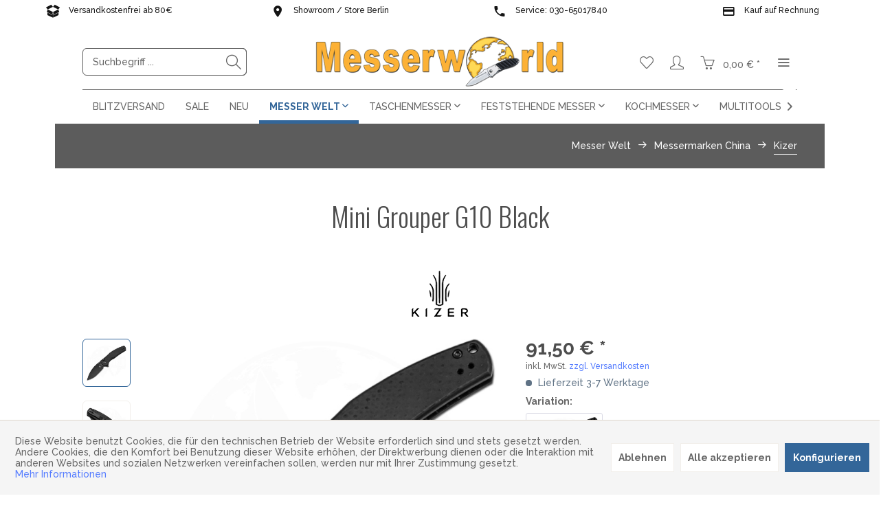

--- FILE ---
content_type: text/html; charset=UTF-8
request_url: https://www.messerworld.de/kizer/mini-grouper-g10-black.html
body_size: 33547
content:
<!DOCTYPE html> <html class="no-js" lang="de" itemscope="itemscope" itemtype="https://schema.org/WebPage"> <head> <meta charset="utf-8"> <meta name="author" content="Winfried Diessner" /> <meta name="robots" content="index,follow" /> <meta name="revisit-after" content="15 days" /> <meta name="keywords" content="KIZER, Mini, Grouper, G10, Black, EDC, Buttonlock, Nitro-V, G10, Taschenmesser, Messer, Einhandmesser, Gear, Messerworld, Daumenpin, China, Lanyardloch, Clip, günstig, Klappmesser, kaufen, Berlin, All-Black, Shop, Folder," /> <meta name="description" content="KIZER Mini Grouper G10 Black - Zuverlässiges und preisgünstiges Einhandmesser mit einer 8 cm langen beschichteten Klinge aus Nitro-V Stahl. Handschme…" /> <meta property="og:type" content="product" /> <meta property="og:site_name" content="Messerworld" /> <meta property="og:url" content="https://www.messerworld.de/kizer/mini-grouper-g10-black.html" /> <meta property="og:title" content="Mini Grouper G10 Black" /> <meta property="og:description" content="Es ist bereit, dein neuer bester Freund in der Hosentasche zu werden: das geniale KIZER Mini Grouper G10 Black. Dieses zuverlässige und preisgünstige…" /> <meta property="og:image" content="https://www.messerworld.de/media/image/8e/fe/cf/Mini-Grouper-G10-Black.jpg" /> <meta property="product:brand" content="KIZER" /> <meta property="product:price" content="91,50" /> <meta property="product:product_link" content="https://www.messerworld.de/kizer/mini-grouper-g10-black.html" /> <meta name="twitter:card" content="product" /> <meta name="twitter:site" content="Messerworld" /> <meta name="twitter:title" content="Mini Grouper G10 Black" /> <meta name="twitter:description" content="Es ist bereit, dein neuer bester Freund in der Hosentasche zu werden: das geniale KIZER Mini Grouper G10 Black. Dieses zuverlässige und preisgünstige…" /> <meta name="twitter:image" content="https://www.messerworld.de/media/image/8e/fe/cf/Mini-Grouper-G10-Black.jpg" /> <meta itemprop="copyrightHolder" content="Messerworld" /> <meta itemprop="copyrightYear" content="2017" /> <meta itemprop="isFamilyFriendly" content="True" /> <meta itemprop="image" content="https://www.messerworld.de/media/image/6e/15/g0/Messerworld-Logo-Header-Desktop-2025.png" /> <meta name="viewport" content="width=device-width, initial-scale=1.0"> <meta name="mobile-web-app-capable" content="yes"> <meta name="apple-mobile-web-app-title" content="Messerworld"> <meta name="apple-mobile-web-app-capable" content="yes"> <meta name="apple-mobile-web-app-status-bar-style" content="default"> <link rel="alternate" hreflang="de-DE" href="https://www.messerworld.de/kizer/mini-grouper-g10-black.html" /> <link rel="alternate" hreflang="en-GB" href="https://www.messerworld.de/en/kizer/mini-grouper-g10-black.html" /> <link rel="apple-touch-icon-precomposed" href="https://www.messerworld.de/media/image/69/75/16/180x180.png"> <link rel="shortcut icon" href="https://www.messerworld.de/media/image/30/41/31/16x16.png"> <meta name="msapplication-navbutton-color" content="#336699" /> <meta name="application-name" content="Messerworld" /> <meta name="msapplication-starturl" content="https://www.messerworld.de/" /> <meta name="msapplication-window" content="width=1024;height=768" /> <meta name="msapplication-TileImage" content="https://www.messerworld.de/media/image/e3/e2/cb/150x150.png"> <meta name="msapplication-TileColor" content="#336699"> <meta name="theme-color" content="#336699" /> <link rel="canonical" href="https://www.messerworld.de/kizer/mini-grouper-g10-black.html" /> <title itemprop="name"> KIZER Mini Grouper G10 Black | Messerworld</title> <link href="/web/cache/1763993920_9d2a54733e83e368c626783a610dea52.css" media="all" rel="stylesheet" type="text/css" /> <link href="https://fonts.googleapis.com/css?family=Raleway:300,500,700" rel="stylesheet"> <link href="https://fonts.googleapis.com/css?family=Oswald:300,500,700" rel="stylesheet"> <style> .is--ctl-listing .header--wrap:before { } .is--ctl-detail .header--wrap:before { background-image: url(/); } .is--ctl-blog .header--wrap:before { background-image: url(/); } </style> <script type="application/ld+json">
{
"@context": "http://schema.org/",
"@type": "Product",
"name": "Mini Grouper G10 Black",
"image": "https://www.messerworld.de/media/image/8e/fe/cf/Mini-Grouper-G10-Black.jpg",
"description": "KIZER Mini Grouper G10 Black - Zuverlässiges und preisgünstiges Einhandmesser mit einer 8 cm langen beschichteten Klinge aus Nitro-V Stahl. Handschmeischelnde G10 Griffschalen. Öffnen der Klinge über einen Daumenpin oder Flipper und Schließen über den Button Lock. ",
"sku": "KI435",
"brand": {
"@type": "Brand",
"name": "KIZER"
},
"offers": {
"@type": "Offer",
"url": "https://www.messerworld.de/kizer/mini-grouper-g10-black.html",
"priceCurrency": "EUR",
"price": "91.50",
"priceValidUntil": "2031-01-28",
"itemCondition": "http://schema.org/NewCondition",
"availability": "http://schema.org/OutOfStock",
"seller": {
"@type": "Organization",
"name": "Messerworld"
}
}
}
</script> </head> <body class="is--ctl-detail is--act-index is--two-line is--logo-center categories--center container--transparent tooltip--left " > <div class="features-bar visible--all features-bar-hidden zenit--visible-m zenit--visible-l zenit--visible-xl zenit--visible-s zenit--visible-xs "> <div class="container"> <div class="block-group"> <div class="block features--column column--4 zenit--visible-s zenit--visible-m zenit--visible-l zenit--visible-xl zenit--visible-xs "> <ul class="column--wrap column--slide"> <li class="column--inner"> <a class="inner--item" target="_self" href="/information/versand" title="Gratisversand sichern!"> <i class="zenit-icon-material-box"></i> <span>Versandkostenfrei ab 80€</span> </a> </li> <li class="column--inner"> <a class="inner--item" target="_self" href="/information/versand" title="Gratisversand sichern!"> <i class="zenit-icon-material-box"></i> <span>Gratisversand sichern!</span> </a> </li> </ul> </div> <div class="block features--column column--4 zenit--visible-m zenit--visible-l zenit--visible-xl "> <ul class="column--wrap column--slide"> <li class="column--inner"> <a class="inner--item" target="_self" href="/kontakt" title="Komm uns besuchen!"> <i class="zenit-icon-material-location"></i> <span>Showroom / Store Berlin</span> </a> </li> <li class="column--inner"> <a class="inner--item" target="_self" href="/kontakt" title="Komm uns besuchen!"> <i class="zenit-icon-material-location"></i> <span>Komm uns besuchen!</span> </a> </li> </ul> </div> <div class="block features--column column--4 zenit--visible-xl "> <ul class="column--wrap column--slide"> <li class="column--inner"> <div class="inner--item"> <i class="zenit-icon-material-phone"></i> <span>Service: 030-65017840</span> </div> </li> <li class="column--inner"> <div class="inner--item"> <i class="zenit-icon-material-phone"></i> <span>Wir helfen dir weiter!</span> </div> </li> </ul> </div> <div class="block features--column column--4 zenit--visible-xl "> <ul class="column--wrap column--slide"> <li class="column--inner"> <div class="inner--item"> <i class="zenit-icon-material-creditcard"></i> <span>Kauf auf Rechnung</span> </div> </li> <li class="column--inner"> <div class="inner--item"> <i class="zenit-icon-material-creditcard"></i> <span>Bezahlung nach Lieferung!</span> </div> </li> </ul> </div> </div> </div> </div> <div class="page-wrap"> <noscript class="noscript-main"> <div class="alert is--warning"> <div class="alert--icon"> <i class="icon--element icon--warning"></i> </div> <div class="alert--content"> Um Messerworld in vollem Umfang nutzen zu k&ouml;nnen, empfehlen wir Ihnen Javascript in Ihrem Browser zu aktiveren. </div> </div> </noscript> <div style="display:none;"></div> <div class="top-bar--offcanvas off-canvas is--right"> <div class="offcanvas--wrapper"> <div class="buttons--off-canvas"> <a href="#" title="Fenster schließen" class="close--off-canvas"> <i class="icon--arrow-left"></i> Fenster schließen </a> </div> <div class="top-bar offcanvas--content"> <div class="container block-group"> <div class="top-bar--logo"> <div class="logo--offcanvas"> <a class="logo--link" href="https://www.messerworld.de/" title="Messerworld - zur Startseite wechseln"> <img srcset="https://www.messerworld.de/media/image/0a/0b/17/Messerworld_logo_header_Desktop-2025.png" alt="Messerworld - zur Startseite wechseln" width="100%" height="80" /> </a> </div> </div> <div class="top-bar--marketing"> </div> <nav class="top-bar--navigation" role="menubar">  <div class="top-bar--language navigation--entry" > <div class="language--form-headline entry--headline"> Sprache </div> <form method="post" class="language--form"> <div class="field--select has--dropdown" aria-haspopup="true" data-dropdown-menu="true"> <div class="select-field"> <div class="select"> <span class="language--flag de_DE"></span> <span class="language--name">Messerworld</span> </div> </div> <ul class="dropdown--list is--rounded"> <li class="dropdown--entry"> <button type="submit" class="dropdown--link active" name="__shop" value="1"> <span class="language--flag de_DE"></span> <span class="language--name">Messerworld</span> </button> </li> <li class="dropdown--entry"> <button type="submit" class="dropdown--link" name="__shop" value="2"> <span class="language--flag en_GB"></span> <span class="language--name">Messerworld.en</span> </button> </li> </ul> <input type="hidden" name="__redirect" value="1"> </div> </form> </div>  <ul class="service--list is--rounded" role="menu"> <li class="service--entry" role="menuitem"> <a class="service--link" href="https://www.messerworld.de/kontaktformular-messerworld" title="Kontakt" target="_parent"> Kontakt </a> </li> <li class="service--entry" role="menuitem"> <a class="service--link" href="/information/bestellinformation/" title="Bestellinformation" target="_parent"> Bestellinformation </a> </li> <li class="service--entry" role="menuitem"> <a class="service--link" href="/information/versand/" title="Versandinformation" target="_parent"> Versandinformation </a> </li> <li class="service--entry" role="menuitem"> <a class="service--link" href="/information/zahlungsarten/" title="Zahlungsarten" target="_parent"> Zahlungsarten </a> </li> <li class="service--entry" role="menuitem"> <a class="service--link" href="/lexikon" title="Lexikon" target="_parent"> Lexikon </a> </li> <li class="service--entry" role="menuitem"> <a class="service--link" href="https://www.messerworld.de/lexikon/klingenstaehle" title="Stähle" target="_parent"> Stähle </a> </li> <li class="service--entry" role="menuitem"> <a class="service--link" href="/lexikon/klingenformen" title="Klingenformen" target="_parent"> Klingenformen </a> </li> <li class="service--entry" role="menuitem"> <a class="service--link" href="/information/klingenarretierungen" title="Klingenarretierungen" target="_parent"> Klingenarretierungen </a> </li> <li class="service--entry" role="menuitem"> <a class="service--link" href="/information/messerdesigner" title="Messerdesigner" target="_parent"> Messerdesigner </a> </li> <li class="service--entry" role="menuitem"> <a class="service--link" href="/blog" title="Blog " target="_parent"> Blog </a> </li> </ul> </nav> </div> </div> <div class="top-bar--login-register block" role="menuitem"> <a href="https://www.messerworld.de/account" title="Registrieren" class="navigation--entry register--text account--entry"> Registrieren </a> <span>oder</span> <a href="https://www.messerworld.de/account" title="Anmelden" class="navigation--entry login--text account--entry"> Anmelden </a> </div> </div> </div> <div class="header--wrap " data-offset="true"> <div class="header-wrap--inner"> <header class="header-main"> <div class="header--main-wrap"> <div class="container header--navigation"> <div class="logo-main block-group" role="banner"> <div class="logo--shop block"> <a class="logo--link" href="https://www.messerworld.de/" title="Messerworld - zur Startseite wechseln"> <picture> <source srcset="https://www.messerworld.de/media/image/6e/15/g0/Messerworld-Logo-Header-Desktop-2025.png" media="(min-width: 78.75em)"> <source srcset="https://www.messerworld.de/media/image/d5/76/6f/Messerworld_logo_header_Tablet_Landscape.png" media="(min-width: 64em)"> <source srcset="https://www.messerworld.de/media/image/18/0a/91/Messerworld_logo_header_Mobile.png" media="(min-width: 48em)"> <img srcset="https://www.messerworld.de/media/image/18/0a/91/Messerworld_logo_header_Mobile.png" alt="Messerworld - zur Startseite wechseln" /> </picture> </a> </div> </div> <nav class="shop--navigation block-group"> <ul class="navigation--list block-group" role="menubar"> <li class="navigation--entry entry--menu-left" role="menuitem"> <a class="entry--link entry--trigger btn is--icon-left" href="#offcanvas--left" data-offcanvas="true" data-offCanvasSelector=".sidebar-main"> <i class="icon--menu"></i> <span>Menü</span> </a> </li> <li class="navigation--entry entry--search" role="menuitem" data-search="true" aria-haspopup="true"> <a class="btn entry--link entry--trigger" href="#show-hide--search" title="Suche anzeigen / schließen" data-stratus-tooltip="Suche anzeigen / schließen" data-stratus-tooltip-pos="left"> <i class="icon--search"></i> <span class="search--display">Suchen</span> </a> <form action="/search" method="get" class="main-search--form"> <input type="search" name="sSearch" aria-label="Suchbegriff ..." class="main-search--field" autocomplete="off" autocapitalize="off" placeholder="Suchbegriff ..." maxlength="30" /> <button type="submit" class="main-search--button" aria-label="Suchen"> <i class="icon--search"></i> <span class="main-search--text">Suchen</span> </button> <div class="form--ajax-loader">&nbsp;</div> </form> <div class="main-search--results"></div> </li>  <li class="service--entry navigation--entry entry--notepad" data-stratus-tooltip="Merkzettel" data-stratus-tooltip-pos="left" role="menuitem"> <a href="https://www.messerworld.de/note" class="btn is--icon-left entry--link notepad--link" title="Merkzettel"> <i class="icon--heart"></i> <span class="notepad--display"> Merkzettel </span> </a> </li> <li class="navigation--entry entry--account with-slt" data-offcanvas="true" data-offCanvasSelector=".account--dropdown-navigation" data-stratus-tooltip="Mein Konto" data-stratus-tooltip-pos="left" role="menuitem"> <a href="https://www.messerworld.de/account" title="Mein Konto" class="btn is--icon-left entry--link account--link"> <i class="icon--account"></i> <span class="account--display"> Mein Konto </span> </a> <div class="account--dropdown-navigation"> <div class="navigation--smartphone"> <div class="entry--close-off-canvas"> <a href="#close-account-menu" class="account--close-off-canvas" title="Menü schließen"> Menü schließen <i class="icon--arrow-right"></i> </a> </div> </div> <div class="account--menu is--rounded is--personalized"> <span class="navigation--headline"> Mein Konto </span> <div class="account--menu-container"> <ul class="sidebar--navigation navigation--list is--level0 show--active-items"> <li class="navigation--entry"> <span class="navigation--signin"> <a href="https://www.messerworld.de/account#hide-registration" class="blocked--link btn is--primary navigation--signin-btn" data-collapseTarget="#registration" data-action="close"> Anmelden </a> <span class="navigation--register"> oder <a href="https://www.messerworld.de/account#show-registration" class="blocked--link" data-collapseTarget="#registration" data-action="open"> registrieren </a> </span> </span> </li> <li class="navigation--entry"> <a href="https://www.messerworld.de/account" title="Übersicht" class="navigation--link"> Übersicht </a> </li> <li class="navigation--entry"> <a href="https://www.messerworld.de/account/profile" title="Persönliche Daten" class="navigation--link" rel="nofollow"> Persönliche Daten </a> </li> <li class="navigation--entry"> <a href="https://www.messerworld.de/address/index/sidebar/" title="Adressen" class="navigation--link" rel="nofollow"> Adressen </a> </li> <li class="navigation--entry"> <a href="https://www.messerworld.de/account/payment" title="Zahlungsarten" class="navigation--link" rel="nofollow"> Zahlungsarten </a> </li> <li class="navigation--entry"> <a href="https://www.messerworld.de/account/orders" title="Bestellungen" class="navigation--link" rel="nofollow"> Bestellungen </a> </li> <li class="navigation--entry"> <a href="https://www.messerworld.de/note" title="Merkzettel" class="navigation--link" rel="nofollow"> Merkzettel </a> </li> </ul> </div> </div> </div> </li> <li class="navigation--entry entry--cart" data-stratus-tooltip="Warenkorb" data-stratus-tooltip-pos="left" role="menuitem"> <a class="btn is--icon-left cart--link" href="https://www.messerworld.de/checkout/cart" title="Warenkorb"> <span class="cart--display"> Warenkorb </span> <span class="badge is--primary cart--quantity is--hidden">0</span> <i class="icon--basket"></i> <span class="cart--amount"> 0,00&nbsp;&euro; * </span> </a> <div class="ajax-loader">&nbsp;</div> </li>  <li class="navigation--entry entry--menu-right entry--topbar" role="menuitem"> <a class="topbar--link entry--link entry--trigger btn is--icon-left" href="#offcanvas--right" data-offcanvas="true" data-offCanvasSelector=".top-bar--offcanvas" data-closeButtonSelector=".close--off-canvas" data-direction="fromRight" data-stratus-tooltip="Mehr" data-stratus-tooltip-pos="left"> <i class="icon--menu"></i> </a> </li> </ul> </nav> </div> </div> </header> <nav class="navigation-main"> <div class="container" data-menu-scroller="true" data-listSelector=".navigation--list.container" data-viewPortSelector=".navigation--list-wrapper"> <div class="navigation--list-wrapper"> <ul class="navigation--list container" role="menubar" itemscope="itemscope" itemtype="https://schema.org/SiteNavigationElement"> <li class="navigation--entry hover--effect-2" role="menuitem"> <a class="navigation--link" data-hover="Blitzversand" href="https://www.messerworld.de/blitzversand" title="Blitzversand" itemprop="url"> <span data-hover="Blitzversand" itemprop="name">Blitzversand</span> </a> </li> <li class="navigation--entry hover--effect-2" role="menuitem"> <a class="navigation--link" data-hover="SALE" href="https://www.messerworld.de/sale" title="SALE" itemprop="url"> <span data-hover="SALE" itemprop="name">SALE</span> </a> </li> <li class="navigation--entry hover--effect-2" role="menuitem"> <a class="navigation--link" data-hover="Neu" href="https://www.messerworld.de/neu" title="Neu" itemprop="url"> <span data-hover="Neu" itemprop="name">Neu</span> </a> </li> <li class="navigation--entry is--active hover--effect-2" role="menuitem"> <a class="navigation--link is--active" data-hover="Messer Welt" href="https://www.messerworld.de/messer-welt" title="Messer Welt" itemprop="url"> <span data-hover="Messer Welt" itemprop="name">Messer Welt</span> <i class="icon--arrow-down"></i> </a> </li> <li class="navigation--entry hover--effect-2" role="menuitem"> <a class="navigation--link" data-hover="Taschenmesser" href="https://www.messerworld.de/taschenmesser" title="Taschenmesser" itemprop="url"> <span data-hover="Taschenmesser" itemprop="name">Taschenmesser</span> <i class="icon--arrow-down"></i> </a> </li> <li class="navigation--entry hover--effect-2" role="menuitem"> <a class="navigation--link" data-hover="Feststehende Messer" href="https://www.messerworld.de/feststehende-messer" title="Feststehende Messer" itemprop="url"> <span data-hover="Feststehende Messer" itemprop="name">Feststehende Messer</span> <i class="icon--arrow-down"></i> </a> </li> <li class="navigation--entry hover--effect-2" role="menuitem"> <a class="navigation--link" data-hover="Kochmesser" href="https://www.messerworld.de/kochmesser" title="Kochmesser" itemprop="url"> <span data-hover="Kochmesser" itemprop="name">Kochmesser</span> <i class="icon--arrow-down"></i> </a> </li> <li class="navigation--entry hover--effect-2" role="menuitem"> <a class="navigation--link" data-hover="Multitools" href="https://www.messerworld.de/multitools" title="Multitools" itemprop="url"> <span data-hover="Multitools" itemprop="name">Multitools</span> <i class="icon--arrow-down"></i> </a> </li> <li class="navigation--entry hover--effect-2" role="menuitem"> <a class="navigation--link" data-hover="Lampen" href="https://www.messerworld.de/lampen" title="Lampen" itemprop="url"> <span data-hover="Lampen" itemprop="name">Lampen</span> <i class="icon--arrow-down"></i> </a> </li> <li class="navigation--entry hover--effect-2" role="menuitem"> <a class="navigation--link" data-hover="Schwerter" href="https://www.messerworld.de/schwerter" title="Schwerter" itemprop="url"> <span data-hover="Schwerter" itemprop="name">Schwerter</span> <i class="icon--arrow-down"></i> </a> </li> <li class="navigation--entry hover--effect-2" role="menuitem"> <a class="navigation--link" data-hover="Zubehör" href="https://www.messerworld.de/zubehoer" title="Zubehör" itemprop="url"> <span data-hover="Zubehör" itemprop="name">Zubehör</span> <i class="icon--arrow-down"></i> </a> </li> <li class="navigation--entry hover--effect-2" role="menuitem"> <a class="navigation--link" data-hover="Marken" href="https://www.messerworld.de/marken" title="Marken" itemprop="url"> <span data-hover="Marken" itemprop="name">Marken</span> </a> </li> </ul> </div> <div class="advanced-menu" data-advanced-menu="true" data-hoverDelay="250"> <div class="menu--container"> <div class="button-container"> <a href="https://www.messerworld.de/blitzversand" class="button--category" aria-label="Zur Kategorie Blitzversand" title="Zur Kategorie Blitzversand"> <i class="icon--arrow-right"></i> Zur Kategorie Blitzversand </a> <span class="button--close"> <i class="icon--cross"></i> </span> </div> <div class="content--wrapper has--teaser"> <div class="menu--teaser" style="width: 100%;"> <div class="teaser--headline">Sofort versandfertige Produkte shoppen!</div> <div class="teaser--text"> Blitzversand – Dein Messer schon morgen in der Hand! Willkommen im Blitzversand von Messerworld! Hier findest du sofort versandfertige Messer, Multitools und Zubehör , die direkt aus unserem eigenen großen Lager verschickt werden. Kein... <a class="teaser--text-link" href="https://www.messerworld.de/blitzversand" aria-label="mehr erfahren" title="mehr erfahren"> mehr erfahren </a> </div> </div> </div> </div> <div class="menu--container"> <div class="button-container"> <a href="https://www.messerworld.de/sale" class="button--category" aria-label="Zur Kategorie SALE" title="Zur Kategorie SALE"> <i class="icon--arrow-right"></i> Zur Kategorie SALE </a> <span class="button--close"> <i class="icon--cross"></i> </span> </div> <div class="content--wrapper has--teaser"> <div class="menu--teaser" style="width: 100%;"> <div class="teaser--headline">Dein Messer im Sale. Extrem reduziert nur für kurze Zeit!</div> <div class="teaser--text"> SALE – Messer &amp; EDC Deals zu unschlagbaren Preisen! Willkommen im Messerworld SALE – deinem Ziel für exklusive Taschenmesser , Outdoormesser und EDC-Gear zu sensationellen Sonderpreisen. Entdecke hochwertige Markenmesser,... <a class="teaser--text-link" href="https://www.messerworld.de/sale" aria-label="mehr erfahren" title="mehr erfahren"> mehr erfahren </a> </div> </div> </div> </div> <div class="menu--container"> <div class="button-container"> <a href="https://www.messerworld.de/neu" class="button--category" aria-label="Zur Kategorie Neu" title="Zur Kategorie Neu"> <i class="icon--arrow-right"></i> Zur Kategorie Neu </a> <span class="button--close"> <i class="icon--cross"></i> </span> </div> <div class="content--wrapper has--teaser"> <div class="menu--teaser" style="width: 100%;"> <div class="teaser--headline">Messerneuheiten und Zubehör aus der ganzen Welt</div> <div class="teaser--text"> Neuheiten – Die ganze Welt des scharfen Stahls bei Messerworld Willkommen in der Kategorie Neu – hier präsentieren wir dir die ganze Welt des scharfen Stahls . Entdecke unsere brandneuen Taschenmesser, Outdoormesser, Multitools,... <a class="teaser--text-link" href="https://www.messerworld.de/neu" aria-label="mehr erfahren" title="mehr erfahren"> mehr erfahren </a> </div> </div> </div> </div> <div class="menu--container"> <div class="button-container"> <a href="https://www.messerworld.de/messer-welt" class="button--category" aria-label="Zur Kategorie Messer Welt" title="Zur Kategorie Messer Welt"> <i class="icon--arrow-right"></i> Zur Kategorie Messer Welt </a> <span class="button--close"> <i class="icon--cross"></i> </span> </div> <div class="content--wrapper has--content"> <ul class="menu--list menu--level-0 columns--4" style="width: 100%;"> <li class="menu--list-item item--level-0" style="width: 100%"> <a href="https://www.messerworld.de/messer-welt/messermarken-osteuropa" class="menu--list-item-link" aria-label="Messermarken Osteuropa" title="Messermarken Osteuropa">Messermarken Osteuropa</a> <ul class="menu--list menu--level-1 columns--4"> <li class="menu--list-item item--level-1"> <a href="https://www.messerworld.de/messer-welt/messermarken-osteuropa/acta-non-verba-knives" class="menu--list-item-link" aria-label="Acta Non Verba Knives" title="Acta Non Verba Knives">Acta Non Verba Knives</a> </li> <li class="menu--list-item item--level-1"> <a href="https://www.messerworld.de/messer-welt/messermarken-osteuropa/za-pas" class="menu--list-item-link" aria-label="ZA-PAS" title="ZA-PAS">ZA-PAS</a> </li> </ul> </li> <li class="menu--list-item item--level-0" style="width: 100%"> <a href="https://www.messerworld.de/messer-welt/messermarken-oesterreich" class="menu--list-item-link" aria-label="Messermarken Österreich" title="Messermarken Österreich">Messermarken Österreich</a> <ul class="menu--list menu--level-1 columns--4"> <li class="menu--list-item item--level-1"> <a href="https://www.messerworld.de/messer-welt/messermarken-oesterreich/reini-rossmann" class="menu--list-item-link" aria-label="Reini Rossmann" title="Reini Rossmann">Reini Rossmann</a> </li> </ul> </li> <li class="menu--list-item item--level-0" style="width: 100%"> <a href="https://www.messerworld.de/messer-welt/messermarken-schweiz" class="menu--list-item-link" aria-label="Messermarken Schweiz" title="Messermarken Schweiz">Messermarken Schweiz</a> <ul class="menu--list menu--level-1 columns--4"> <li class="menu--list-item item--level-1"> <a href="https://www.messerworld.de/messer-welt/messermarken-schweiz/pmp-knives" class="menu--list-item-link" aria-label="PMP Knives" title="PMP Knives">PMP Knives</a> </li> <li class="menu--list-item item--level-1"> <a href="https://www.messerworld.de/messer-welt/messermarken-schweiz/swiza" class="menu--list-item-link" aria-label="Swiza" title="Swiza">Swiza</a> </li> <li class="menu--list-item item--level-1"> <a href="https://www.messerworld.de/messer-welt/messermarken-schweiz/victorinox" class="menu--list-item-link" aria-label="Victorinox" title="Victorinox">Victorinox</a> </li> </ul> </li> <li class="menu--list-item item--level-0" style="width: 100%"> <a href="https://www.messerworld.de/messer-welt/messermarken-deutschland" class="menu--list-item-link" aria-label="Messermarken Deutschland" title="Messermarken Deutschland">Messermarken Deutschland</a> <ul class="menu--list menu--level-1 columns--4"> <li class="menu--list-item item--level-1"> <a href="https://www.messerworld.de/messer-welt/messermarken-deutschland/boeker" class="menu--list-item-link" aria-label="BÖKER" title="BÖKER">BÖKER</a> </li> <li class="menu--list-item item--level-1"> <a href="https://www.messerworld.de/kochmesser/kochmesser-europa/burgvogel-solingen" class="menu--list-item-link" aria-label="Burgvogel Solingen" title="Burgvogel Solingen" target="_parent">Burgvogel Solingen</a> </li> <li class="menu--list-item item--level-1"> <a href="https://www.messerworld.de/messer-welt/messermarken-deutschland/doenges" class="menu--list-item-link" aria-label="Dönges" title="Dönges">Dönges</a> </li> <li class="menu--list-item item--level-1"> <a href="https://www.messerworld.de/messer-welt/messermarken-deutschland/eickhorn-messer" class="menu--list-item-link" aria-label="Eickhorn Messer" title="Eickhorn Messer">Eickhorn Messer</a> </li> <li class="menu--list-item item--level-1"> <a href="https://www.messerworld.de/kochmesser/kochmesser-europa/guede" class="menu--list-item-link" aria-label="Güde" title="Güde" target="_parent">Güde</a> </li> <li class="menu--list-item item--level-1"> <a href="https://www.messerworld.de/messer-welt/messermarken-deutschland/hafenbagaluten-customs" class="menu--list-item-link" aria-label="Hafenbagaluten Customs" title="Hafenbagaluten Customs">Hafenbagaluten Customs</a> </li> <li class="menu--list-item item--level-1"> <a href="https://www.messerworld.de/messer-welt/messermarken-deutschland/haller" class="menu--list-item-link" aria-label="Haller" title="Haller">Haller</a> </li> <li class="menu--list-item item--level-1"> <a href="https://www.messerworld.de/messer-welt/messermarken-deutschland/hartkopf" class="menu--list-item-link" aria-label="Hartkopf" title="Hartkopf">Hartkopf</a> </li> <li class="menu--list-item item--level-1"> <a href="https://www.messerworld.de/messer-welt/messermarken-deutschland/herbertz" class="menu--list-item-link" aria-label="Herbertz" title="Herbertz">Herbertz</a> </li> <li class="menu--list-item item--level-1"> <a href="https://www.messerworld.de/messer-welt/messermarken-deutschland/juergen-schanz" class="menu--list-item-link" aria-label="Jürgen Schanz" title="Jürgen Schanz">Jürgen Schanz</a> </li> <li class="menu--list-item item--level-1"> <a href="https://www.messerworld.de/messer-welt/messermarken-deutschland/messerdepot" class="menu--list-item-link" aria-label="Messerdepot" title="Messerdepot">Messerdepot</a> </li> <li class="menu--list-item item--level-1"> <a href="https://www.messerworld.de/messer-welt/messermarken-deutschland/midgards-messer" class="menu--list-item-link" aria-label="Midgards Messer" title="Midgards Messer">Midgards Messer</a> </li> <li class="menu--list-item item--level-1"> <a href="https://www.messerworld.de/messer-welt/messermarken-deutschland/otter" class="menu--list-item-link" aria-label="Otter" title="Otter">Otter</a> </li> <li class="menu--list-item item--level-1"> <a href="https://www.messerworld.de/messer-welt/messermarken-deutschland/pohl-force" class="menu--list-item-link" aria-label="POHL FORCE" title="POHL FORCE">POHL FORCE</a> </li> <li class="menu--list-item item--level-1"> <a href="https://www.messerworld.de/messer-welt/messermarken-deutschland/puma-tec" class="menu--list-item-link" aria-label="PUMA TEC" title="PUMA TEC">PUMA TEC</a> </li> <li class="menu--list-item item--level-1"> <a href="https://www.messerworld.de/messer-welt/messermarken-deutschland/schiller-custom-parts" class="menu--list-item-link" aria-label="Schiller Custom Parts" title="Schiller Custom Parts">Schiller Custom Parts</a> </li> <li class="menu--list-item item--level-1"> <a href="https://www.messerworld.de/messer-welt/messermarken-deutschland/steak-champ" class="menu--list-item-link" aria-label="Steak Champ" title="Steak Champ">Steak Champ</a> </li> <li class="menu--list-item item--level-1"> <a href="https://www.messerworld.de/messer-welt/messermarken-deutschland/windmuehlenmesser-r.-herder" class="menu--list-item-link" aria-label="Windmühlenmesser R. Herder" title="Windmühlenmesser R. Herder">Windmühlenmesser R. Herder</a> </li> <li class="menu--list-item item--level-1"> <a href="https://www.messerworld.de/messer-welt/messermarken-deutschland/woodland-tactical" class="menu--list-item-link" aria-label="Woodland Tactical" title="Woodland Tactical">Woodland Tactical</a> </li> <li class="menu--list-item item--level-1"> <a href="https://www.messerworld.de/kochmesser/kochmesser-europa/wuesthof" class="menu--list-item-link" aria-label="WÜSTHOF" title="WÜSTHOF">WÜSTHOF</a> </li> </ul> </li> <li class="menu--list-item item--level-0" style="width: 100%"> <a href="https://www.messerworld.de/messer-welt/messermarken-italien" class="menu--list-item-link" aria-label="Messermarken Italien" title="Messermarken Italien">Messermarken Italien</a> <ul class="menu--list menu--level-1 columns--4"> <li class="menu--list-item item--level-1"> <a href="https://www.messerworld.de/messer-welt/messermarken-italien/antonini-italy" class="menu--list-item-link" aria-label="Antonini Italy" title="Antonini Italy">Antonini Italy</a> </li> <li class="menu--list-item item--level-1"> <a href="https://www.messerworld.de/messer-welt/messermarken-italien/due-cigni" class="menu--list-item-link" aria-label="Due Cigni" title="Due Cigni">Due Cigni</a> </li> <li class="menu--list-item item--level-1"> <a href="https://www.messerworld.de/messer-welt/messermarken-italien/extrema-ratio" class="menu--list-item-link" aria-label="Extrema Ratio " title="Extrema Ratio ">Extrema Ratio </a> </li> <li class="menu--list-item item--level-1"> <a href="https://www.messerworld.de/messer-welt/messermarken-italien/fox-knives" class="menu--list-item-link" aria-label="FOX Knives" title="FOX Knives">FOX Knives</a> </li> <li class="menu--list-item item--level-1"> <a href="https://www.messerworld.de/messer-welt/messermarken-italien/lionsteel" class="menu--list-item-link" aria-label="LionSteel" title="LionSteel">LionSteel</a> </li> <li class="menu--list-item item--level-1"> <a href="https://www.messerworld.de/messer-welt/messermarken-italien/maserin" class="menu--list-item-link" aria-label="Maserin" title="Maserin">Maserin</a> </li> <li class="menu--list-item item--level-1"> <a href="https://www.messerworld.de/messer-welt/messermarken-italien/mercury" class="menu--list-item-link" aria-label="Mercury" title="Mercury">Mercury</a> </li> <li class="menu--list-item item--level-1"> <a href="https://www.messerworld.de/messer-welt/messermarken-italien/mkm" class="menu--list-item-link" aria-label="MKM" title="MKM">MKM</a> </li> <li class="menu--list-item item--level-1"> <a href="https://www.messerworld.de/messer-welt/messermarken-italien/old-bear-by-antonini" class="menu--list-item-link" aria-label="Old Bear by Antonini" title="Old Bear by Antonini">Old Bear by Antonini</a> </li> <li class="menu--list-item item--level-1"> <a href="https://www.messerworld.de/messer-welt/messermarken-italien/sandrin-knives" class="menu--list-item-link" aria-label="Sandrin Knives" title="Sandrin Knives">Sandrin Knives</a> </li> <li class="menu--list-item item--level-1"> <a href="https://www.messerworld.de/messer-welt/messermarken-italien/viper" class="menu--list-item-link" aria-label="VIPER" title="VIPER">VIPER</a> </li> </ul> </li> <li class="menu--list-item item--level-0" style="width: 100%"> <a href="https://www.messerworld.de/messer-welt/messermarken-frankreich" class="menu--list-item-link" aria-label="Messermarken Frankreich" title="Messermarken Frankreich">Messermarken Frankreich</a> <ul class="menu--list menu--level-1 columns--4"> <li class="menu--list-item item--level-1"> <a href="https://www.messerworld.de/messer-welt/messermarken-frankreich/decale" class="menu--list-item-link" aria-label="Décalé" title="Décalé">Décalé</a> </li> <li class="menu--list-item item--level-1"> <a href="https://www.messerworld.de/messer-welt/messermarken-frankreich/fontenille-pataud-gilles" class="menu--list-item-link" aria-label="Fontenille Pataud Gilles" title="Fontenille Pataud Gilles">Fontenille Pataud Gilles</a> </li> <li class="menu--list-item item--level-1"> <a href="https://www.messerworld.de/messer-welt/messermarken-frankreich/laguiole-en-aubrac" class="menu--list-item-link" aria-label="Laguiole en Aubrac" title="Laguiole en Aubrac">Laguiole en Aubrac</a> </li> <li class="menu--list-item item--level-1"> <a href="https://www.messerworld.de/messer-welt/messermarken-frankreich/lug" class="menu--list-item-link" aria-label="LUG" title="LUG">LUG</a> </li> <li class="menu--list-item item--level-1"> <a href="https://www.messerworld.de/messer-welt/messermarken-frankreich/opinel" class="menu--list-item-link" aria-label="Opinel" title="Opinel">Opinel</a> </li> <li class="menu--list-item item--level-1"> <a href="https://www.messerworld.de/messer-welt/messermarken-frankreich/tb-outdoor" class="menu--list-item-link" aria-label="TB Outdoor" title="TB Outdoor">TB Outdoor</a> </li> <li class="menu--list-item item--level-1"> <a href="https://www.messerworld.de/messer-welt/messermarken-frankreich/wildsteer" class="menu--list-item-link" aria-label="Wildsteer" title="Wildsteer">Wildsteer</a> </li> <li class="menu--list-item item--level-1"> <a href="https://www.messerworld.de/kochmesser/kochmesser-europa/wusaki" class="menu--list-item-link" aria-label="Wusaki" title="Wusaki">Wusaki</a> </li> </ul> </li> <li class="menu--list-item item--level-0" style="width: 100%"> <a href="https://www.messerworld.de/messer-welt/messermarken-spanien" class="menu--list-item-link" aria-label="Messermarken Spanien" title="Messermarken Spanien">Messermarken Spanien</a> <ul class="menu--list menu--level-1 columns--4"> <li class="menu--list-item item--level-1"> <a href="https://www.messerworld.de/messer-welt/messermarken-spanien/aitor" class="menu--list-item-link" aria-label="Aitor" title="Aitor">Aitor</a> </li> <li class="menu--list-item item--level-1"> <a href="https://www.messerworld.de/messer-welt/messermarken-spanien/bastards-knives" class="menu--list-item-link" aria-label="Bastards Knives" title="Bastards Knives">Bastards Knives</a> </li> <li class="menu--list-item item--level-1"> <a href="https://www.messerworld.de/messer-welt/messermarken-spanien/cudeman" class="menu--list-item-link" aria-label="Cudeman" title="Cudeman">Cudeman</a> </li> <li class="menu--list-item item--level-1"> <a href="https://www.messerworld.de/messer-welt/messermarken-spanien/hydra-knives" class="menu--list-item-link" aria-label="Hydra Knives" title="Hydra Knives">Hydra Knives</a> </li> <li class="menu--list-item item--level-1"> <a href="https://www.messerworld.de/messer-welt/messermarken-spanien/muela" class="menu--list-item-link" aria-label="Muela" title="Muela">Muela</a> </li> <li class="menu--list-item item--level-1"> <a href="https://www.messerworld.de/messer-welt/messermarken-spanien/nieto" class="menu--list-item-link" aria-label="Nieto" title="Nieto">Nieto</a> </li> </ul> </li> <li class="menu--list-item item--level-0" style="width: 100%"> <a href="https://www.messerworld.de/messer-welt/messermarken-portugal" class="menu--list-item-link" aria-label="Messermarken Portugal" title="Messermarken Portugal">Messermarken Portugal</a> <ul class="menu--list menu--level-1 columns--4"> <li class="menu--list-item item--level-1"> <a href="https://www.messerworld.de/messer-welt/messermarken-portugal/mam" class="menu--list-item-link" aria-label="MAM" title="MAM">MAM</a> </li> </ul> </li> <li class="menu--list-item item--level-0" style="width: 100%"> <a href="https://www.messerworld.de/messer-welt/messermarken-nordeuropa" class="menu--list-item-link" aria-label="Messermarken Nordeuropa" title="Messermarken Nordeuropa">Messermarken Nordeuropa</a> <ul class="menu--list menu--level-1 columns--4"> <li class="menu--list-item item--level-1"> <a href="https://www.messerworld.de/messer-welt/messermarken-nordeuropa/audacious-concept" class="menu--list-item-link" aria-label="Audacious Concept" title="Audacious Concept">Audacious Concept</a> </li> <li class="menu--list-item item--level-1"> <a href="https://www.messerworld.de/messer-welt/messermarken-nordeuropa/brusletto" class="menu--list-item-link" aria-label="Brusletto" title="Brusletto">Brusletto</a> </li> <li class="menu--list-item item--level-1"> <a href="https://www.messerworld.de/messer-welt/messermarken-nordeuropa/casstroem" class="menu--list-item-link" aria-label="Casström" title="Casström">Casström</a> </li> <li class="menu--list-item item--level-1"> <a href="https://www.messerworld.de/messer-welt/messermarken-nordeuropa/faellkniven" class="menu--list-item-link" aria-label="Fällkniven" title="Fällkniven">Fällkniven</a> </li> <li class="menu--list-item item--level-1"> <a href="https://www.messerworld.de/messer-welt/messermarken-nordeuropa/helle-norwegen" class="menu--list-item-link" aria-label="Helle Norwegen" title="Helle Norwegen">Helle Norwegen</a> </li> <li class="menu--list-item item--level-1"> <a href="https://www.messerworld.de/messer-welt/messermarken-nordeuropa/marttiini-finnland" class="menu--list-item-link" aria-label="Marttiini Finnland" title="Marttiini Finnland">Marttiini Finnland</a> </li> <li class="menu--list-item item--level-1"> <a href="https://www.messerworld.de/messer-welt/messermarken-nordeuropa/morakniv-schweden" class="menu--list-item-link" aria-label="Morakniv Schweden" title="Morakniv Schweden">Morakniv Schweden</a> </li> <li class="menu--list-item item--level-1"> <a href="https://www.messerworld.de/messer-welt/messermarken-nordeuropa/peltonen-knives" class="menu--list-item-link" aria-label="Peltonen Knives" title="Peltonen Knives">Peltonen Knives</a> </li> <li class="menu--list-item item--level-1"> <a href="https://www.messerworld.de/messer-welt/messermarken-nordeuropa/ryda-knives" class="menu--list-item-link" aria-label="Ryda Knives" title="Ryda Knives">Ryda Knives</a> </li> </ul> </li> <li class="menu--list-item item--level-0" style="width: 100%"> <a href="https://www.messerworld.de/messer-welt/messermarken-usa" class="menu--list-item-link" aria-label="Messermarken USA" title="Messermarken USA">Messermarken USA</a> <ul class="menu--list menu--level-1 columns--4"> <li class="menu--list-item item--level-1"> <a href="https://www.messerworld.de/messer-welt/messermarken-usa/al-mar-knives" class="menu--list-item-link" aria-label="Al Mar Knives" title="Al Mar Knives">Al Mar Knives</a> </li> <li class="menu--list-item item--level-1"> <a href="https://www.messerworld.de/messer-welt/messermarken-usa/a-purvis-blades" class="menu--list-item-link" aria-label="A Purvis Blades" title="A Purvis Blades">A Purvis Blades</a> </li> <li class="menu--list-item item--level-1"> <a href="https://www.messerworld.de/messer-welt/messermarken-usa/artisan-cutlery" class="menu--list-item-link" aria-label="Artisan Cutlery" title="Artisan Cutlery">Artisan Cutlery</a> </li> <li class="menu--list-item item--level-1"> <a href="https://www.messerworld.de/messer-welt/messermarken-usa/benchmade" class="menu--list-item-link" aria-label="Benchmade" title="Benchmade">Benchmade</a> </li> <li class="menu--list-item item--level-1"> <a href="https://www.messerworld.de/messer-welt/messermarken-usa/begg-knives" class="menu--list-item-link" aria-label="Begg Knives" title="Begg Knives">Begg Knives</a> </li> <li class="menu--list-item item--level-1"> <a href="https://www.messerworld.de/messer-welt/messermarken-usa/bradford" class="menu--list-item-link" aria-label="Bradford" title="Bradford">Bradford</a> </li> <li class="menu--list-item item--level-1"> <a href="https://www.messerworld.de/messer-welt/messermarken-usa/buck-knives" class="menu--list-item-link" aria-label="BUCK Knives" title="BUCK Knives">BUCK Knives</a> </li> <li class="menu--list-item item--level-1"> <a href="https://www.messerworld.de/messer-welt/messermarken-usa/case-cutlery" class="menu--list-item-link" aria-label="Case Cutlery" title="Case Cutlery">Case Cutlery</a> </li> <li class="menu--list-item item--level-1"> <a href="https://www.messerworld.de/messer-welt/messermarken-usa/cjrb" class="menu--list-item-link" aria-label="CJRB" title="CJRB">CJRB</a> </li> <li class="menu--list-item item--level-1"> <a href="https://www.messerworld.de/messer-welt/messermarken-usa/cold-steel" class="menu--list-item-link" aria-label="Cold Steel" title="Cold Steel">Cold Steel</a> </li> <li class="menu--list-item item--level-1"> <a href="https://www.messerworld.de/messer-welt/messermarken-usa/crkt" class="menu--list-item-link" aria-label="CRKT" title="CRKT">CRKT</a> </li> <li class="menu--list-item item--level-1"> <a href="https://www.messerworld.de/messer-welt/messermarken-usa/esee-knives" class="menu--list-item-link" aria-label="ESEE Knives" title="ESEE Knives">ESEE Knives</a> </li> <li class="menu--list-item item--level-1"> <a href="https://www.messerworld.de/messer-welt/messermarken-usa/flytanium" class="menu--list-item-link" aria-label="Flytanium" title="Flytanium">Flytanium</a> </li> <li class="menu--list-item item--level-1"> <a href="https://www.messerworld.de/messer-welt/messermarken-usa/gerber" class="menu--list-item-link" aria-label="Gerber" title="Gerber">Gerber</a> </li> <li class="menu--list-item item--level-1"> <a href="https://www.messerworld.de/messer-welt/messermarken-usa/havalon-knives" class="menu--list-item-link" aria-label="Havalon Knives" title="Havalon Knives">Havalon Knives</a> </li> <li class="menu--list-item item--level-1"> <a href="https://www.messerworld.de/messer-welt/messermarken-usa/heckler-koch" class="menu--list-item-link" aria-label="Heckler &amp; Koch" title="Heckler &amp; Koch">Heckler & Koch</a> </li> <li class="menu--list-item item--level-1"> <a href="https://www.messerworld.de/messer-welt/messermarken-usa/hogue" class="menu--list-item-link" aria-label="Hogue" title="Hogue">Hogue</a> </li> <li class="menu--list-item item--level-1"> <a href="https://www.messerworld.de/messer-welt/messermarken-usa/ka-bar-knives" class="menu--list-item-link" aria-label="KA-BAR Knives" title="KA-BAR Knives">KA-BAR Knives</a> </li> <li class="menu--list-item item--level-1"> <a href="https://www.messerworld.de/messer-welt/messermarken-usa/kershaw" class="menu--list-item-link" aria-label="Kershaw" title="Kershaw">Kershaw</a> </li> <li class="menu--list-item item--level-1"> <a href="https://www.messerworld.de/messer-welt/messermarken-usa/medford-knife-tool" class="menu--list-item-link" aria-label="Medford Knife &amp; Tool" title="Medford Knife &amp; Tool">Medford Knife & Tool</a> </li> <li class="menu--list-item item--level-1"> <a href="https://www.messerworld.de/messer-welt/messermarken-usa/ontario" class="menu--list-item-link" aria-label="Ontario" title="Ontario">Ontario</a> </li> <li class="menu--list-item item--level-1"> <a href="https://www.messerworld.de/messer-welt/messermarken-usa/outdoor-edge" class="menu--list-item-link" aria-label="Outdoor Edge" title="Outdoor Edge">Outdoor Edge</a> </li> <li class="menu--list-item item--level-1"> <a href="https://www.messerworld.de/messer-welt/messermarken-usa/pro-tech" class="menu--list-item-link" aria-label="Pro Tech" title="Pro Tech">Pro Tech</a> </li> <li class="menu--list-item item--level-1"> <a href="https://www.messerworld.de/messer-welt/messermarken-usa/rite-edge" class="menu--list-item-link" aria-label="Rite Edge" title="Rite Edge">Rite Edge</a> </li> <li class="menu--list-item item--level-1"> <a href="https://www.messerworld.de/messer-welt/messermarken-usa/smith-and-wesson" class="menu--list-item-link" aria-label="Smith and Wesson" title="Smith and Wesson">Smith and Wesson</a> </li> <li class="menu--list-item item--level-1"> <a href="https://www.messerworld.de/messer-welt/messermarken-usa/sog-knives" class="menu--list-item-link" aria-label="SOG Knives" title="SOG Knives">SOG Knives</a> </li> <li class="menu--list-item item--level-1"> <a href="https://www.messerworld.de/messer-welt/messermarken-usa/spartan-blades" class="menu--list-item-link" aria-label="Spartan Blades" title="Spartan Blades">Spartan Blades</a> </li> <li class="menu--list-item item--level-1"> <a href="https://www.messerworld.de/messer-welt/messermarken-usa/spyderco" class="menu--list-item-link" aria-label="Spyderco" title="Spyderco">Spyderco</a> </li> <li class="menu--list-item item--level-1"> <a href="https://www.messerworld.de/messer-welt/messermarken-usa/tekto-knives" class="menu--list-item-link" aria-label="TEKTO Knives" title="TEKTO Knives">TEKTO Knives</a> </li> <li class="menu--list-item item--level-1"> <a href="https://www.messerworld.de/messer-welt/messermarken-usa/the-james-brand" class="menu--list-item-link" aria-label="The James Brand" title="The James Brand">The James Brand</a> </li> <li class="menu--list-item item--level-1"> <a href="https://www.messerworld.de/messer-welt/messermarken-usa/tops-knives" class="menu--list-item-link" aria-label="TOPS KNIVES" title="TOPS KNIVES">TOPS KNIVES</a> </li> <li class="menu--list-item item--level-1"> <a href="https://www.messerworld.de/messer-welt/messermarken-usa/ulticlip" class="menu--list-item-link" aria-label="Ulticlip" title="Ulticlip">Ulticlip</a> </li> <li class="menu--list-item item--level-1"> <a href="https://www.messerworld.de/messer-welt/messermarken-usa/united-cutlery" class="menu--list-item-link" aria-label="United Cutlery" title="United Cutlery">United Cutlery</a> </li> <li class="menu--list-item item--level-1"> <a href="https://www.messerworld.de/messer-welt/messermarken-usa/uzi" class="menu--list-item-link" aria-label="UZI" title="UZI">UZI</a> </li> <li class="menu--list-item item--level-1"> <a href="https://www.messerworld.de/messer-welt/messermarken-usa/white-river-knife-tools" class="menu--list-item-link" aria-label="White River Knife &amp; Tools" title="White River Knife &amp; Tools">White River Knife & Tools</a> </li> <li class="menu--list-item item--level-1"> <a href="https://www.messerworld.de/messer-welt/messermarken-usa/zero-tolerance" class="menu--list-item-link" aria-label="Zero Tolerance" title="Zero Tolerance">Zero Tolerance</a> </li> </ul> </li> <li class="menu--list-item item--level-0" style="width: 100%"> <a href="https://www.messerworld.de/messer-welt/messermarken-suedafrika" class="menu--list-item-link" aria-label="Messermarken Südafrika" title="Messermarken Südafrika">Messermarken Südafrika</a> <ul class="menu--list menu--level-1 columns--4"> <li class="menu--list-item item--level-1"> <a href="https://www.messerworld.de/messer-welt/messermarken-suedafrika/honey-badger" class="menu--list-item-link" aria-label="Honey Badger" title="Honey Badger">Honey Badger</a> </li> </ul> </li> <li class="menu--list-item item--level-0" style="width: 100%"> <a href="https://www.messerworld.de/messer-welt/messermarken-japan" class="menu--list-item-link" aria-label="Messermarken Japan" title="Messermarken Japan">Messermarken Japan</a> <ul class="menu--list menu--level-1 columns--4"> <li class="menu--list-item item--level-1"> <a href="https://www.messerworld.de/messer-welt/messermarken-japan/higonokami" class="menu--list-item-link" aria-label="Higonokami" title="Higonokami">Higonokami</a> </li> <li class="menu--list-item item--level-1"> <a href="https://www.messerworld.de/kochmesser/kochmesser-japan/kai" class="menu--list-item-link" aria-label="KAI" title="KAI" target="_parent">KAI</a> </li> <li class="menu--list-item item--level-1"> <a href="https://www.messerworld.de/messer-welt/messermarken-japan/kanetsune-seki" class="menu--list-item-link" aria-label="Kanetsune Seki" title="Kanetsune Seki">Kanetsune Seki</a> </li> <li class="menu--list-item item--level-1"> <a href="https://www.messerworld.de/messer-welt/messermarken-japan/mcusta" class="menu--list-item-link" aria-label="Mcusta" title="Mcusta">Mcusta</a> </li> <li class="menu--list-item item--level-1"> <a href="https://www.messerworld.de/messer-welt/messermarken-japan/moki" class="menu--list-item-link" aria-label="Moki" title="Moki">Moki</a> </li> <li class="menu--list-item item--level-1"> <a href="https://www.messerworld.de/kochmesser/kochmesser-japan/sekiryu" class="menu--list-item-link" aria-label="Sekiryu" title="Sekiryu" target="_parent">Sekiryu</a> </li> <li class="menu--list-item item--level-1"> <a href="https://www.messerworld.de/kochmesser/kochmesser-japan/yaxell-kochmesser" class="menu--list-item-link" aria-label="Yaxell" title="Yaxell" target="_parent">Yaxell</a> </li> </ul> </li> <li class="menu--list-item item--level-0" style="width: 100%"> <a href="https://www.messerworld.de/messer-welt/messermarken-lateinamerika" class="menu--list-item-link" aria-label="Messermarken Lateinamerika" title="Messermarken Lateinamerika">Messermarken Lateinamerika</a> <ul class="menu--list menu--level-1 columns--4"> <li class="menu--list-item item--level-1"> <a href="https://www.messerworld.de/messer-welt/messermarken-lateinamerika/condor" class="menu--list-item-link" aria-label="CONDOR" title="CONDOR">CONDOR</a> </li> </ul> </li> <li class="menu--list-item item--level-0" style="width: 100%"> <a href="https://www.messerworld.de/messer-welt/messermarken-china" class="menu--list-item-link" aria-label="Messermarken China" title="Messermarken China">Messermarken China</a> <ul class="menu--list menu--level-1 columns--4"> <li class="menu--list-item item--level-1"> <a href="https://www.messerworld.de/messer-welt/messermarken-china/bestech-knives" class="menu--list-item-link" aria-label="Bestech Knives" title="Bestech Knives">Bestech Knives</a> </li> <li class="menu--list-item item--level-1"> <a href="https://www.messerworld.de/messer-welt/messermarken-china/bestechman" class="menu--list-item-link" aria-label="Bestechman" title="Bestechman">Bestechman</a> </li> <li class="menu--list-item item--level-1"> <a href="https://www.messerworld.de/messer-welt/messermarken-china/civivi" class="menu--list-item-link" aria-label="Civivi" title="Civivi">Civivi</a> </li> <li class="menu--list-item item--level-1"> <a href="https://www.messerworld.de/messer-welt/messermarken-china/higo" class="menu--list-item-link" aria-label="Higo" title="Higo">Higo</a> </li> <li class="menu--list-item item--level-1"> <a href="https://www.messerworld.de/messer-welt/messermarken-china/j.e.-made" class="menu--list-item-link" aria-label="J.E. Made" title="J.E. Made">J.E. Made</a> </li> <li class="menu--list-item item--level-1"> <a href="https://www.messerworld.de/messer-welt/messermarken-china/kansept" class="menu--list-item-link" aria-label="Kansept" title="Kansept">Kansept</a> </li> <li class="menu--list-item item--level-1"> <a href="https://www.messerworld.de/messer-welt/messermarken-china/kizer" class="menu--list-item-link" aria-label="Kizer" title="Kizer">Kizer</a> </li> <li class="menu--list-item item--level-1"> <a href="https://www.messerworld.de/messer-welt/messermarken-china/qsp" class="menu--list-item-link" aria-label="QSP" title="QSP">QSP</a> </li> <li class="menu--list-item item--level-1"> <a href="https://www.messerworld.de/messer-welt/messermarken-china/real-steel" class="menu--list-item-link" aria-label="Real Steel" title="Real Steel">Real Steel</a> </li> <li class="menu--list-item item--level-1"> <a href="https://www.messerworld.de/messer-welt/messermarken-china/reate-knives" class="menu--list-item-link" aria-label="Reate Knives" title="Reate Knives">Reate Knives</a> </li> <li class="menu--list-item item--level-1"> <a href="https://www.messerworld.de/messer-welt/messermarken-china/tuya-knife" class="menu--list-item-link" aria-label="Tuya Knife" title="Tuya Knife">Tuya Knife</a> </li> <li class="menu--list-item item--level-1"> <a href="https://www.messerworld.de/messer-welt/messermarken-china/viperade" class="menu--list-item-link" aria-label="Viperade" title="Viperade">Viperade</a> </li> <li class="menu--list-item item--level-1"> <a href="https://www.messerworld.de/messer-welt/messermarken-china/vosteed" class="menu--list-item-link" aria-label="Vosteed" title="Vosteed">Vosteed</a> </li> <li class="menu--list-item item--level-1"> <a href="https://www.messerworld.de/messer-welt/messermarken-china/we-knife" class="menu--list-item-link" aria-label="We Knife" title="We Knife">We Knife</a> </li> <li class="menu--list-item item--level-1"> <a href="https://www.messerworld.de/messer-welt/messermarken-china/with-armour" class="menu--list-item-link" aria-label="With Armour" title="With Armour">With Armour</a> </li> </ul> </li> </ul> </div> </div> <div class="menu--container"> <div class="button-container"> <a href="https://www.messerworld.de/taschenmesser" class="button--category" aria-label="Zur Kategorie Taschenmesser" title="Zur Kategorie Taschenmesser"> <i class="icon--arrow-right"></i> Zur Kategorie Taschenmesser </a> <span class="button--close"> <i class="icon--cross"></i> </span> </div> <div class="content--wrapper has--content has--teaser"> <ul class="menu--list menu--level-0 columns--2" style="width: 50%;"> <li class="menu--list-item item--level-0" style="width: 100%"> <a href="https://www.messerworld.de/taschenmesser/damastmesser" class="menu--list-item-link" aria-label="Damastmesser" title="Damastmesser">Damastmesser</a> </li> <li class="menu--list-item item--level-0" style="width: 100%"> <a href="https://www.messerworld.de/taschenmesser/edc-klappmesser" class="menu--list-item-link" aria-label="EDC-Klappmesser" title="EDC-Klappmesser">EDC-Klappmesser</a> </li> <li class="menu--list-item item--level-0" style="width: 100%"> <a href="https://www.messerworld.de/taschenmesser/einhandmesser" class="menu--list-item-link" aria-label="Einhandmesser" title="Einhandmesser">Einhandmesser</a> <ul class="menu--list menu--level-1 columns--2"> <li class="menu--list-item item--level-1"> <a href="https://www.messerworld.de/taschenmesser/einhandmesser/assisted-opener-springunterstuetzte-einhandmesser" class="menu--list-item-link" aria-label="Assisted Opener - springunterstützte Einhandmesser" title="Assisted Opener - springunterstützte Einhandmesser">Assisted Opener - springunterstützte Einhandmesser</a> </li> <li class="menu--list-item item--level-1"> <a href="https://www.messerworld.de/taschenmesser/einhandmesser/einhandmesser-mit-arretierung" class="menu--list-item-link" aria-label="Einhandmesser mit Arretierung" title="Einhandmesser mit Arretierung">Einhandmesser mit Arretierung</a> </li> <li class="menu--list-item item--level-1"> <a href="https://www.messerworld.de/taschenmesser/einhandmesser/einhandmesser-ohne-arretierung" class="menu--list-item-link" aria-label="Einhandmesser ohne Arretierung" title="Einhandmesser ohne Arretierung">Einhandmesser ohne Arretierung</a> </li> </ul> </li> <li class="menu--list-item item--level-0" style="width: 100%"> <a href="https://www.messerworld.de/taschenmesser/einsatz-taktische-messer" class="menu--list-item-link" aria-label="Einsatz- &amp; Taktische Messer" title="Einsatz- &amp; Taktische Messer">Einsatz- & Taktische Messer</a> <ul class="menu--list menu--level-1 columns--2"> <li class="menu--list-item item--level-1"> <a href="https://www.messerworld.de/taschenmesser/einsatz-taktische-messer/einsatzmesser" class="menu--list-item-link" aria-label="Einsatzmesser" title="Einsatzmesser">Einsatzmesser</a> </li> <li class="menu--list-item item--level-1"> <a href="https://www.messerworld.de/taschenmesser/einsatz-taktische-messer/rettungsmesser" class="menu--list-item-link" aria-label="Rettungsmesser" title="Rettungsmesser">Rettungsmesser</a> </li> <li class="menu--list-item item--level-1"> <a href="https://www.messerworld.de/taschenmesser/einsatz-taktische-messer/taktische-taschenmesser" class="menu--list-item-link" aria-label="Taktische Taschenmesser" title="Taktische Taschenmesser">Taktische Taschenmesser</a> </li> </ul> </li> <li class="menu--list-item item--level-0" style="width: 100%"> <a href="https://www.messerworld.de/taschenmesser/gentleman-taschenmesser" class="menu--list-item-link" aria-label="Gentleman Taschenmesser" title="Gentleman Taschenmesser">Gentleman Taschenmesser</a> </li> <li class="menu--list-item item--level-0" style="width: 100%"> <a href="https://www.messerworld.de/taschenmesser/hirschhornmesser" class="menu--list-item-link" aria-label="Hirschhornmesser" title="Hirschhornmesser">Hirschhornmesser</a> </li> <li class="menu--list-item item--level-0" style="width: 100%"> <a href="https://www.messerworld.de/taschenmesser/kellner-sommeliermesser" class="menu--list-item-link" aria-label="Kellner- &amp; Sommeliermesser" title="Kellner- &amp; Sommeliermesser">Kellner- & Sommeliermesser</a> </li> <li class="menu--list-item item--level-0" style="width: 100%"> <a href="https://www.messerworld.de/taschenmesser/kindermesser" class="menu--list-item-link" aria-label="Kindermesser" title="Kindermesser">Kindermesser</a> </li> <li class="menu--list-item item--level-0" style="width: 100%"> <a href="https://www.messerworld.de/taschenmesser/kleine-taschenmesser" class="menu--list-item-link" aria-label="Kleine Taschenmesser" title="Kleine Taschenmesser">Kleine Taschenmesser</a> </li> <li class="menu--list-item item--level-0" style="width: 100%"> <a href="https://www.messerworld.de/taschenmesser/messer-mit-wechselklinge" class="menu--list-item-link" aria-label="Messer mit Wechselklinge" title="Messer mit Wechselklinge">Messer mit Wechselklinge</a> </li> <li class="menu--list-item item--level-0" style="width: 100%"> <a href="https://www.messerworld.de/taschenmesser/multifunktionsmesser" class="menu--list-item-link" aria-label="Multifunktionsmesser" title="Multifunktionsmesser">Multifunktionsmesser</a> </li> <li class="menu--list-item item--level-0" style="width: 100%"> <a href="https://www.messerworld.de/taschenmesser/pilzmesser" class="menu--list-item-link" aria-label="Pilzmesser" title="Pilzmesser">Pilzmesser</a> </li> <li class="menu--list-item item--level-0" style="width: 100%"> <a href="https://www.messerworld.de/taschenmesser/sammlermesser-limited-editions" class="menu--list-item-link" aria-label="Sammlermesser &amp; Limited Editions" title="Sammlermesser &amp; Limited Editions">Sammlermesser & Limited Editions</a> <ul class="menu--list menu--level-1 columns--2"> <li class="menu--list-item item--level-1"> <a href="https://www.messerworld.de/taschenmesser/sammlermesser-limited-editions/limitierte-messer" class="menu--list-item-link" aria-label="Limitierte Messer" title="Limitierte Messer">Limitierte Messer</a> </li> <li class="menu--list-item item--level-1"> <a href="https://www.messerworld.de/taschenmesser/sammlermesser-limited-editions/sammlermesser" class="menu--list-item-link" aria-label="Sammlermesser" title="Sammlermesser">Sammlermesser</a> </li> </ul> </li> <li class="menu--list-item item--level-0" style="width: 100%"> <a href="https://www.messerworld.de/taschenmesser/schweizer-taschenmesser" class="menu--list-item-link" aria-label="Schweizer Taschenmesser" title="Schweizer Taschenmesser">Schweizer Taschenmesser</a> </li> <li class="menu--list-item item--level-0" style="width: 100%"> <a href="https://www.messerworld.de/taschenmesser/segler-tauchermesser" class="menu--list-item-link" aria-label="Segler-&amp; Tauchermesser" title="Segler-&amp; Tauchermesser">Segler-& Tauchermesser</a> </li> <li class="menu--list-item item--level-0" style="width: 100%"> <a href="https://www.messerworld.de/taschenmesser/slipjoint-messer" class="menu--list-item-link" aria-label="Slipjoint Messer" title="Slipjoint Messer">Slipjoint Messer</a> </li> <li class="menu--list-item item--level-0" style="width: 100%"> <a href="https://www.messerworld.de/taschenmesser/springmesserautomatikmesser" class="menu--list-item-link" aria-label="Springmesser/Automatikmesser" title="Springmesser/Automatikmesser">Springmesser/Automatikmesser</a> </li> <li class="menu--list-item item--level-0" style="width: 100%"> <a href="https://www.messerworld.de/taschenmesser/taschenmesser" class="menu--list-item-link" aria-label="Taschenmesser" title="Taschenmesser">Taschenmesser</a> </li> <li class="menu--list-item item--level-0" style="width: 100%"> <a href="https://www.messerworld.de/taschenmesser/zweihandmesser" class="menu--list-item-link" aria-label="Zweihandmesser" title="Zweihandmesser">Zweihandmesser</a> </li> </ul> <div class="menu--delimiter" style="right: 50%;"></div> <div class="menu--teaser" style="width: 50%;"> <div class="teaser--headline">Taschenmesser & Klappmesser bei Messerworld kaufen</div> <div class="teaser--text"> Entdecke die Welt der Taschenmesser bei Messerworld – ob für den Alltag, Outdoor-Abenteuer oder als Sammlerstück. In unserem Messerladen in Berlin und im Onlineshop findest du Klappmesser und Taschenmesser aus der ganzen Welt . Wähle... <a class="teaser--text-link" href="https://www.messerworld.de/taschenmesser" aria-label="mehr erfahren" title="mehr erfahren"> mehr erfahren </a> </div> </div> </div> </div> <div class="menu--container"> <div class="button-container"> <a href="https://www.messerworld.de/feststehende-messer" class="button--category" aria-label="Zur Kategorie Feststehende Messer" title="Zur Kategorie Feststehende Messer"> <i class="icon--arrow-right"></i> Zur Kategorie Feststehende Messer </a> <span class="button--close"> <i class="icon--cross"></i> </span> </div> <div class="content--wrapper has--content has--teaser"> <ul class="menu--list menu--level-0 columns--2" style="width: 50%;"> <li class="menu--list-item item--level-0" style="width: 100%"> <a href="https://www.messerworld.de/feststehende-messer/damastmesser-feststehend" class="menu--list-item-link" aria-label="Damastmesser Feststehend" title="Damastmesser Feststehend">Damastmesser Feststehend</a> </li> <li class="menu--list-item item--level-0" style="width: 100%"> <a href="https://www.messerworld.de/feststehende-messer/dolche" class="menu--list-item-link" aria-label="Dolche" title="Dolche">Dolche</a> </li> <li class="menu--list-item item--level-0" style="width: 100%"> <a href="https://www.messerworld.de/feststehende-messer/down-under-knives" class="menu--list-item-link" aria-label="Down Under Knives" title="Down Under Knives">Down Under Knives</a> </li> <li class="menu--list-item item--level-0" style="width: 100%"> <a href="https://www.messerworld.de/feststehende-messer/feststehende-edc-messer" class="menu--list-item-link" aria-label="Feststehende EDC-Messer" title="Feststehende EDC-Messer">Feststehende EDC-Messer</a> </li> <li class="menu--list-item item--level-0" style="width: 100%"> <a href="https://www.messerworld.de/feststehende-messer/filetiermesser-anglermesser" class="menu--list-item-link" aria-label="Filetiermesser &amp; Anglermesser" title="Filetiermesser &amp; Anglermesser">Filetiermesser & Anglermesser</a> </li> <li class="menu--list-item item--level-0" style="width: 100%"> <a href="https://www.messerworld.de/feststehende-messer/hirschhornmesser-feststehend" class="menu--list-item-link" aria-label="Hirschhornmesser Feststehend" title="Hirschhornmesser Feststehend">Hirschhornmesser Feststehend</a> </li> <li class="menu--list-item item--level-0" style="width: 100%"> <a href="https://www.messerworld.de/feststehende-messer/jagdmesser" class="menu--list-item-link" aria-label="Jagdmesser" title="Jagdmesser">Jagdmesser</a> </li> <li class="menu--list-item item--level-0" style="width: 100%"> <a href="https://www.messerworld.de/feststehende-messer/kindermesser-schnitzmesser-fuer-kinder" class="menu--list-item-link" aria-label="Kindermesser &amp; Schnitzmesser für Kinder" title="Kindermesser &amp; Schnitzmesser für Kinder">Kindermesser & Schnitzmesser für Kinder</a> </li> <li class="menu--list-item item--level-0" style="width: 100%"> <a href="https://www.messerworld.de/feststehende-messer/macheten-buschmesser" class="menu--list-item-link" aria-label="Macheten &amp; Buschmesser" title="Macheten &amp; Buschmesser">Macheten & Buschmesser</a> </li> <li class="menu--list-item item--level-0" style="width: 100%"> <a href="https://www.messerworld.de/feststehende-messer/neck-knives" class="menu--list-item-link" aria-label="Neck Knives" title="Neck Knives">Neck Knives</a> </li> <li class="menu--list-item item--level-0" style="width: 100%"> <a href="https://www.messerworld.de/feststehende-messer/outdoor-survivalmesser" class="menu--list-item-link" aria-label="Outdoor-&amp; Survivalmesser" title="Outdoor-&amp; Survivalmesser">Outdoor-& Survivalmesser</a> <ul class="menu--list menu--level-1 columns--2"> <li class="menu--list-item item--level-1"> <a href="https://www.messerworld.de/feststehende-messer/outdoor-survivalmesser/bushcraftmesser" class="menu--list-item-link" aria-label="Bushcraftmesser" title="Bushcraftmesser">Bushcraftmesser</a> </li> <li class="menu--list-item item--level-1"> <a href="https://www.messerworld.de/feststehende-messer/outdoor-survivalmesser/outdoormesser" class="menu--list-item-link" aria-label="Outdoormesser" title="Outdoormesser">Outdoormesser</a> </li> <li class="menu--list-item item--level-1"> <a href="https://www.messerworld.de/feststehende-messer/outdoor-survivalmesser/survivalmesser" class="menu--list-item-link" aria-label="Survivalmesser" title="Survivalmesser">Survivalmesser</a> </li> </ul> </li> <li class="menu--list-item item--level-0" style="width: 100%"> <a href="https://www.messerworld.de/feststehende-messer/sammlermesser-feststehend" class="menu--list-item-link" aria-label="Sammlermesser Feststehend" title="Sammlermesser Feststehend">Sammlermesser Feststehend</a> </li> <li class="menu--list-item item--level-0" style="width: 100%"> <a href="https://www.messerworld.de/feststehende-messer/taktische-einsatzmesser" class="menu--list-item-link" aria-label="Taktische Einsatzmesser" title="Taktische Einsatzmesser">Taktische Einsatzmesser</a> </li> <li class="menu--list-item item--level-0" style="width: 100%"> <a href="https://www.messerworld.de/feststehende-messer/tauchermesser" class="menu--list-item-link" aria-label="Tauchermesser" title="Tauchermesser">Tauchermesser</a> </li> <li class="menu--list-item item--level-0" style="width: 100%"> <a href="https://www.messerworld.de/feststehende-messer/wurfmesser" class="menu--list-item-link" aria-label="Wurfmesser" title="Wurfmesser">Wurfmesser</a> </li> </ul> <div class="menu--delimiter" style="right: 50%;"></div> <div class="menu--teaser" style="width: 50%;"> <div class="teaser--headline">Feststehende Messer – Finde dein neues Messer für Outdoor, Jagd oder EDC</div> <div class="teaser--text"> Entdecke die Welt der feststehenden Messer bei Messerworld – zuverlässige Begleiter für Outdoor, Jagd, Bushcraft und Survival. In unserem Messerladen in Berlin und im Onlineshop findest du Outdoormesser, Einsatzmesser, Jagdmesser und viele... <a class="teaser--text-link" href="https://www.messerworld.de/feststehende-messer" aria-label="mehr erfahren" title="mehr erfahren"> mehr erfahren </a> </div> </div> </div> </div> <div class="menu--container"> <div class="button-container"> <a href="https://www.messerworld.de/kochmesser" class="button--category" aria-label="Zur Kategorie Kochmesser" title="Zur Kategorie Kochmesser"> <i class="icon--arrow-right"></i> Zur Kategorie Kochmesser </a> <span class="button--close"> <i class="icon--cross"></i> </span> </div> <div class="content--wrapper has--content has--teaser"> <ul class="menu--list menu--level-0 columns--2" style="width: 50%;"> <li class="menu--list-item item--level-0" style="width: 100%"> <a href="https://www.messerworld.de/kochmesser/europaeische-kochmesser" class="menu--list-item-link" aria-label="Europäische Kochmesser" title="Europäische Kochmesser">Europäische Kochmesser</a> <ul class="menu--list menu--level-1 columns--2"> <li class="menu--list-item item--level-1"> <a href="https://www.messerworld.de/kochmesser/europaeische-kochmesser/black-chili-kochmesser" class="menu--list-item-link" aria-label="Black Chili Kochmesser" title="Black Chili Kochmesser">Black Chili Kochmesser</a> </li> <li class="menu--list-item item--level-1"> <a href="https://www.messerworld.de/kochmesser/europaeische-kochmesser/boeker-kochmesser" class="menu--list-item-link" aria-label="Böker Kochmesser" title="Böker Kochmesser">Böker Kochmesser</a> </li> <li class="menu--list-item item--level-1"> <a href="https://www.messerworld.de/kochmesser/europaeische-kochmesser/burgvogel-solingen-kochmesser" class="menu--list-item-link" aria-label="Burgvogel Solingen Kochmesser" title="Burgvogel Solingen Kochmesser">Burgvogel Solingen Kochmesser</a> </li> <li class="menu--list-item item--level-1"> <a href="https://www.messerworld.de/kochmesser/europaeische-kochmesser/deglon-kochmesser" class="menu--list-item-link" aria-label="Déglon Kochmesser" title="Déglon Kochmesser">Déglon Kochmesser</a> </li> <li class="menu--list-item item--level-1"> <a href="https://www.messerworld.de/kochmesser/europaeische-kochmesser/guede-kochmesser" class="menu--list-item-link" aria-label="Güde Kochmesser" title="Güde Kochmesser">Güde Kochmesser</a> </li> <li class="menu--list-item item--level-1"> <a href="https://www.messerworld.de/kochmesser/europaeische-kochmesser/opinel-kochmesser" class="menu--list-item-link" aria-label="Opinel Kochmesser" title="Opinel Kochmesser">Opinel Kochmesser</a> </li> <li class="menu--list-item item--level-1"> <a href="https://www.messerworld.de/kochmesser/europaeische-kochmesser/ryda-knives-kochmesser" class="menu--list-item-link" aria-label="Ryda Knives Kochmesser" title="Ryda Knives Kochmesser">Ryda Knives Kochmesser</a> </li> <li class="menu--list-item item--level-1"> <a href="https://www.messerworld.de/kochmesser/europaeische-kochmesser/samura-kochmesser" class="menu--list-item-link" aria-label="Samura Kochmesser" title="Samura Kochmesser">Samura Kochmesser</a> </li> <li class="menu--list-item item--level-1"> <a href="https://www.messerworld.de/kochmesser/europaeische-kochmesser/taylor-s-eye-witness-kochmesser" class="menu--list-item-link" aria-label="Taylor´s Eye Witness Kochmesser" title="Taylor´s Eye Witness Kochmesser">Taylor´s Eye Witness Kochmesser</a> </li> <li class="menu--list-item item--level-1"> <a href="https://www.messerworld.de/kochmesser/europaeische-kochmesser/wusaki-kochmesser" class="menu--list-item-link" aria-label="Wusaki Kochmesser" title="Wusaki Kochmesser">Wusaki Kochmesser</a> </li> <li class="menu--list-item item--level-1"> <a href="https://www.messerworld.de/kochmesser/europaeische-kochmesser/wuesthof-kochmesser" class="menu--list-item-link" aria-label="WÜSTHOF Kochmesser" title="WÜSTHOF Kochmesser">WÜSTHOF Kochmesser</a> </li> </ul> </li> <li class="menu--list-item item--level-0" style="width: 100%"> <a href="https://www.messerworld.de/kochmesser/japanische-kochmesser" class="menu--list-item-link" aria-label="Japanische Kochmesser" title="Japanische Kochmesser">Japanische Kochmesser</a> <ul class="menu--list menu--level-1 columns--2"> <li class="menu--list-item item--level-1"> <a href="https://www.messerworld.de/kochmesser/japanische-kochmesser/kai-kochmesser" class="menu--list-item-link" aria-label="KAI Kochmesser" title="KAI Kochmesser">KAI Kochmesser</a> </li> <li class="menu--list-item item--level-1"> <a href="https://www.messerworld.de/kochmesser/japanische-kochmesser/kanetsune-seki-kochmesser" class="menu--list-item-link" aria-label="Kanetsune Seki Kochmesser" title="Kanetsune Seki Kochmesser">Kanetsune Seki Kochmesser</a> </li> <li class="menu--list-item item--level-1"> <a href="https://www.messerworld.de/kochmesser/japanische-kochmesser/sekiryu-kochmesser" class="menu--list-item-link" aria-label="Sekiryu Kochmesser" title="Sekiryu Kochmesser">Sekiryu Kochmesser</a> </li> <li class="menu--list-item item--level-1"> <a href="https://www.messerworld.de/kochmesser/japanische-kochmesser/yaxell-kochmesser" class="menu--list-item-link" aria-label="Yaxell Kochmesser" title="Yaxell Kochmesser">Yaxell Kochmesser</a> </li> </ul> </li> <li class="menu--list-item item--level-0" style="width: 100%"> <a href="https://www.messerworld.de/kochmesser/brotmesser" class="menu--list-item-link" aria-label="Brotmesser" title="Brotmesser">Brotmesser</a> </li> <li class="menu--list-item item--level-0" style="width: 100%"> <a href="https://www.messerworld.de/kochmesser/chefmesser" class="menu--list-item-link" aria-label="Chefmesser" title="Chefmesser">Chefmesser</a> </li> <li class="menu--list-item item--level-0" style="width: 100%"> <a href="https://www.messerworld.de/kochmesser/damast-kochmesser" class="menu--list-item-link" aria-label="Damast Kochmesser" title="Damast Kochmesser">Damast Kochmesser</a> </li> <li class="menu--list-item item--level-0" style="width: 100%"> <a href="https://www.messerworld.de/kochmesser/gyuto-messer" class="menu--list-item-link" aria-label="Gyuto Messer" title="Gyuto Messer">Gyuto Messer</a> </li> <li class="menu--list-item item--level-0" style="width: 100%"> <a href="https://www.messerworld.de/kochmesser/filetier-fleischmesser" class="menu--list-item-link" aria-label="Filetier-&amp; Fleischmesser" title="Filetier-&amp; Fleischmesser">Filetier-& Fleischmesser</a> </li> <li class="menu--list-item item--level-0" style="width: 100%"> <a href="https://www.messerworld.de/kochmesser/hackmesser" class="menu--list-item-link" aria-label="Hackmesser" title="Hackmesser">Hackmesser</a> </li> <li class="menu--list-item item--level-0" style="width: 100%"> <a href="https://www.messerworld.de/kochmesser/kaesemesser" class="menu--list-item-link" aria-label="Käsemesser" title="Käsemesser">Käsemesser</a> </li> <li class="menu--list-item item--level-0" style="width: 100%"> <a href="https://www.messerworld.de/kochmesser/kinder-kochmesser" class="menu--list-item-link" aria-label="Kinder Kochmesser" title="Kinder Kochmesser">Kinder Kochmesser</a> </li> <li class="menu--list-item item--level-0" style="width: 100%"> <a href="https://www.messerworld.de/kochmesser/kochmessersets" class="menu--list-item-link" aria-label="Kochmessersets" title="Kochmessersets">Kochmessersets</a> </li> <li class="menu--list-item item--level-0" style="width: 100%"> <a href="https://www.messerworld.de/kochmesser/nakiri-messer" class="menu--list-item-link" aria-label="Nakiri Messer" title="Nakiri Messer">Nakiri Messer</a> </li> <li class="menu--list-item item--level-0" style="width: 100%"> <a href="https://www.messerworld.de/kochmesser/santokumesser" class="menu--list-item-link" aria-label="Santokumesser" title="Santokumesser">Santokumesser</a> </li> <li class="menu--list-item item--level-0" style="width: 100%"> <a href="https://www.messerworld.de/kochmesser/schael-gemuesemesser" class="menu--list-item-link" aria-label="Schäl- &amp; Gemüsemesser" title="Schäl- &amp; Gemüsemesser">Schäl- & Gemüsemesser</a> </li> <li class="menu--list-item item--level-0" style="width: 100%"> <a href="https://www.messerworld.de/kochmesser/steakmesser-besteck" class="menu--list-item-link" aria-label="Steakmesser &amp; Besteck" title="Steakmesser &amp; Besteck">Steakmesser & Besteck</a> </li> </ul> <div class="menu--delimiter" style="right: 50%;"></div> <div class="menu--teaser" style="width: 50%;"> <div class="teaser--headline">Kochmesser aus aller Welt - hochwertige Küchenmesser für leidenschaftliche Köche</div> <div class="teaser--text"> Ein gutes Kochmesser ist das Herzstück jeder Küchenausstattung. Egal ob Hobbykoch, ambitionierter Foodie oder Profi: Mit dem richtigen Messer wird Kochen nicht nur effizienter, sondern auch sicherer, präziser und deutlich angenehmer. Doch... <a class="teaser--text-link" href="https://www.messerworld.de/kochmesser" aria-label="mehr erfahren" title="mehr erfahren"> mehr erfahren </a> </div> </div> </div> </div> <div class="menu--container"> <div class="button-container"> <a href="https://www.messerworld.de/multitools" class="button--category" aria-label="Zur Kategorie Multitools" title="Zur Kategorie Multitools"> <i class="icon--arrow-right"></i> Zur Kategorie Multitools </a> <span class="button--close"> <i class="icon--cross"></i> </span> </div> <div class="content--wrapper has--content has--teaser"> <ul class="menu--list menu--level-0 columns--2" style="width: 50%;"> <li class="menu--list-item item--level-0" style="width: 100%"> <a href="https://www.messerworld.de/multitools/42a-konforme-multitools" class="menu--list-item-link" aria-label="§42a konforme Multitools" title="§42a konforme Multitools">§42a konforme Multitools</a> </li> <li class="menu--list-item item--level-0" style="width: 100%"> <a href="https://www.messerworld.de/multitools/fox-knives" class="menu--list-item-link" aria-label="Fox Knives" title="Fox Knives">Fox Knives</a> </li> <li class="menu--list-item item--level-0" style="width: 100%"> <a href="https://www.messerworld.de/multitools/gerber-multitools" class="menu--list-item-link" aria-label="Gerber Multitools" title="Gerber Multitools">Gerber Multitools</a> </li> <li class="menu--list-item item--level-0" style="width: 100%"> <a href="https://www.messerworld.de/multitools/leatherman-multitools" class="menu--list-item-link" aria-label="Leatherman Multitools" title="Leatherman Multitools">Leatherman Multitools</a> <ul class="menu--list menu--level-1 columns--2"> <li class="menu--list-item item--level-1"> <a href="https://www.messerworld.de/multitools/leatherman-multitools/leatherman-free-collection" class="menu--list-item-link" aria-label="Leatherman Free Collection" title="Leatherman Free Collection">Leatherman Free Collection</a> </li> <li class="menu--list-item item--level-1"> <a href="https://www.messerworld.de/multitools/leatherman-multitools/leatherman-full-size-tools" class="menu--list-item-link" aria-label="Leatherman Full Size Tools" title="Leatherman Full Size Tools">Leatherman Full Size Tools</a> </li> <li class="menu--list-item item--level-1"> <a href="https://www.messerworld.de/multitools/leatherman-multitools/leatherman-pocket-size-tools" class="menu--list-item-link" aria-label="Leatherman Pocket Size Tools" title="Leatherman Pocket Size Tools">Leatherman Pocket Size Tools</a> </li> <li class="menu--list-item item--level-1"> <a href="https://www.messerworld.de/multitools/leatherman-multitools/leatherman-zubehoer" class="menu--list-item-link" aria-label="Leatherman Zubehör" title="Leatherman Zubehör">Leatherman Zubehör</a> </li> </ul> </li> <li class="menu--list-item item--level-0" style="width: 100%"> <a href="https://www.messerworld.de/multitools/sog-multitools" class="menu--list-item-link" aria-label="SOG Multitools" title="SOG Multitools">SOG Multitools</a> </li> </ul> <div class="menu--delimiter" style="right: 50%;"></div> <div class="menu--teaser" style="width: 50%;"> <div class="teaser--headline">Multitools – Kompakte Alleskönner für Alltag, Outdoor & Beruf</div> <div class="teaser--text"> Willkommen in unserer Abteilung Multitools ! Die vielseitigen Helfer vereinen Werkzeuge &amp; Messer auf kleinstem Raum und sind ein unverzichtbarer Begleiter für Alltag, Outdoor, Survival und professionelle Einsätze. Hersteller wie... <a class="teaser--text-link" href="https://www.messerworld.de/multitools" aria-label="mehr erfahren" title="mehr erfahren"> mehr erfahren </a> </div> </div> </div> </div> <div class="menu--container"> <div class="button-container"> <a href="https://www.messerworld.de/lampen" class="button--category" aria-label="Zur Kategorie Lampen" title="Zur Kategorie Lampen"> <i class="icon--arrow-right"></i> Zur Kategorie Lampen </a> <span class="button--close"> <i class="icon--cross"></i> </span> </div> <div class="content--wrapper has--content has--teaser"> <ul class="menu--list menu--level-0 columns--2" style="width: 50%;"> <li class="menu--list-item item--level-0" style="width: 100%"> <a href="https://www.messerworld.de/lampen/nebo-led-lampen" class="menu--list-item-link" aria-label="NEBO LED Lampen" title="NEBO LED Lampen">NEBO LED Lampen</a> </li> <li class="menu--list-item item--level-0" style="width: 100%"> <a href="https://www.messerworld.de/lampen/nextorch-lampen" class="menu--list-item-link" aria-label="Nextorch Lampen" title="Nextorch Lampen">Nextorch Lampen</a> </li> <li class="menu--list-item item--level-0" style="width: 100%"> <a href="https://www.messerworld.de/lampen/nitecore-lampen" class="menu--list-item-link" aria-label="Nitecore Lampen" title="Nitecore Lampen">Nitecore Lampen</a> </li> <li class="menu--list-item item--level-0" style="width: 100%"> <a href="https://www.messerworld.de/lampen/" class="menu--list-item-link" aria-label="" title=""></a> </li> <li class="menu--list-item item--level-0" style="width: 100%"> <a href="https://www.messerworld.de/lampen/edc-taschenlampen" class="menu--list-item-link" aria-label="EDC Taschenlampen" title="EDC Taschenlampen">EDC Taschenlampen</a> </li> <li class="menu--list-item item--level-0" style="width: 100%"> <a href="https://www.messerworld.de/lampen/grosse-taschenlampen" class="menu--list-item-link" aria-label="Große Taschenlampen" title="Große Taschenlampen">Große Taschenlampen</a> </li> <li class="menu--list-item item--level-0" style="width: 100%"> <a href="https://www.messerworld.de/lampen/fokussierbare-taschenlampen" class="menu--list-item-link" aria-label="Fokussierbare Taschenlampen" title="Fokussierbare Taschenlampen">Fokussierbare Taschenlampen</a> </li> <li class="menu--list-item item--level-0" style="width: 100%"> <a href="https://www.messerworld.de/lampen/laternen-lampen" class="menu--list-item-link" aria-label="Laternen Lampen" title="Laternen Lampen">Laternen Lampen</a> </li> <li class="menu--list-item item--level-0" style="width: 100%"> <a href="https://www.messerworld.de/lampen/stirnlampen" class="menu--list-item-link" aria-label="Stirnlampen" title="Stirnlampen">Stirnlampen</a> </li> <li class="menu--list-item item--level-0" style="width: 100%"> <a href="https://www.messerworld.de/lampen/wiederaufladbare-taschenlampen" class="menu--list-item-link" aria-label="Wiederaufladbare Taschenlampen" title="Wiederaufladbare Taschenlampen">Wiederaufladbare Taschenlampen</a> </li> </ul> <div class="menu--delimiter" style="right: 50%;"></div> <div class="menu--teaser" style="width: 50%;"> <div class="teaser--headline">LED Taschenlampen</div> <div class="teaser--text"> Lampen – Helligkeit, die begeistert Willkommen in unserer Kategorie "Lampen" – deinem Ziel für leistungsstarke, vielseitige und moderne Lichtlösungen. Egal ob für den Outdoor-Einsatz , den EDC-Alltag , die Werkstatt oder den... <a class="teaser--text-link" href="https://www.messerworld.de/lampen" aria-label="mehr erfahren" title="mehr erfahren"> mehr erfahren </a> </div> </div> </div> </div> <div class="menu--container"> <div class="button-container"> <a href="https://www.messerworld.de/schwerter" class="button--category" aria-label="Zur Kategorie Schwerter" title="Zur Kategorie Schwerter"> <i class="icon--arrow-right"></i> Zur Kategorie Schwerter </a> <span class="button--close"> <i class="icon--cross"></i> </span> </div> <div class="content--wrapper has--content has--teaser"> <ul class="menu--list menu--level-0 columns--2" style="width: 50%;"> <li class="menu--list-item item--level-0" style="width: 100%"> <a href="https://www.messerworld.de/schwerter/samurai-schwerter" class="menu--list-item-link" aria-label="Samurai Schwerter" title="Samurai Schwerter">Samurai Schwerter</a> <ul class="menu--list menu--level-1 columns--2"> <li class="menu--list-item item--level-1"> <a href="https://www.messerworld.de/schwerter/samurai-schwerter/cold-steel" class="menu--list-item-link" aria-label="Cold Steel" title="Cold Steel">Cold Steel</a> </li> <li class="menu--list-item item--level-1"> <a href="https://www.messerworld.de/schwerter/samurai-schwerter/john-lee" class="menu--list-item-link" aria-label="John Lee" title="John Lee">John Lee</a> </li> <li class="menu--list-item item--level-1"> <a href="https://www.messerworld.de/schwerter/samurai-schwerter/magnum" class="menu--list-item-link" aria-label="Magnum" title="Magnum">Magnum</a> </li> <li class="menu--list-item item--level-1"> <a href="https://www.messerworld.de/schwerter/samurai-schwerter/dekoschwerter" class="menu--list-item-link" aria-label="Dekoschwerter" title="Dekoschwerter">Dekoschwerter</a> </li> <li class="menu--list-item item--level-1"> <a href="https://www.messerworld.de/schwerter/samurai-schwerter/katana" class="menu--list-item-link" aria-label="Katana" title="Katana">Katana</a> </li> <li class="menu--list-item item--level-1"> <a href="https://www.messerworld.de/schwerter/samurai-schwerter/trainingsschwerter" class="menu--list-item-link" aria-label="Trainingsschwerter" title="Trainingsschwerter">Trainingsschwerter</a> </li> <li class="menu--list-item item--level-1"> <a href="https://www.messerworld.de/schwerter/samurai-schwerter/tanto" class="menu--list-item-link" aria-label="Tanto" title="Tanto">Tanto</a> </li> <li class="menu--list-item item--level-1"> <a href="https://www.messerworld.de/schwerter/samurai-schwerter/wakizashi" class="menu--list-item-link" aria-label="Wakizashi" title="Wakizashi">Wakizashi</a> </li> <li class="menu--list-item item--level-1"> <a href="https://www.messerworld.de/schwerter/samurai-schwerter/zubehoer" class="menu--list-item-link" aria-label="Zubehör" title="Zubehör">Zubehör</a> </li> </ul> </li> </ul> <div class="menu--delimiter" style="right: 50%;"></div> <div class="menu--teaser" style="width: 50%;"> <div class="teaser--headline">Das Schwert fasziniert in seiner Art</div> <div class="teaser--text"> Schwerter – Die Magie des Stahls erleben Seit Jahrhunderten übt das Schwert eine besondere Faszination auf den Menschen aus. Es war nicht nur eine Waffe, sondern auch ein Symbol für Ehre, Mut und Stärke. Ob im mittelalterlichen Europa , im... <a class="teaser--text-link" href="https://www.messerworld.de/schwerter" aria-label="mehr erfahren" title="mehr erfahren"> mehr erfahren </a> </div> </div> </div> </div> <div class="menu--container"> <div class="button-container"> <a href="https://www.messerworld.de/zubehoer" class="button--category" aria-label="Zur Kategorie Zubehör" title="Zur Kategorie Zubehör"> <i class="icon--arrow-right"></i> Zur Kategorie Zubehör </a> <span class="button--close"> <i class="icon--cross"></i> </span> </div> <div class="content--wrapper has--content has--teaser"> <ul class="menu--list menu--level-0 columns--2" style="width: 50%;"> <li class="menu--list-item item--level-0" style="width: 100%"> <a href="https://www.messerworld.de/zubehoer/adapter-zubehoer" class="menu--list-item-link" aria-label="Adapter &amp; Zubehör" title="Adapter &amp; Zubehör">Adapter & Zubehör</a> </li> <li class="menu--list-item item--level-0" style="width: 100%"> <a href="https://www.messerworld.de/zubehoer/aexte-tomahawks" class="menu--list-item-link" aria-label="Äxte &amp; Tomahawks" title="Äxte &amp; Tomahawks">Äxte & Tomahawks</a> </li> <li class="menu--list-item item--level-0" style="width: 100%"> <a href="https://www.messerworld.de/zubehoer/balisong-trainer" class="menu--list-item-link" aria-label="Balisong Trainer" title="Balisong Trainer">Balisong Trainer</a> </li> <li class="menu--list-item item--level-0" style="width: 100%"> <a href="https://www.messerworld.de/zubehoer/beads" class="menu--list-item-link" aria-label="Beads" title="Beads">Beads</a> </li> <li class="menu--list-item item--level-0" style="width: 100%"> <a href="https://www.messerworld.de/zubehoer/feuerstarter-zuendstaebe" class="menu--list-item-link" aria-label="Feuerstarter &amp; Zündstäbe" title="Feuerstarter &amp; Zündstäbe">Feuerstarter & Zündstäbe</a> </li> <li class="menu--list-item item--level-0" style="width: 100%"> <a href="https://www.messerworld.de/zubehoer/gutscheine" class="menu--list-item-link" aria-label="Gutscheine" title="Gutscheine">Gutscheine</a> </li> <li class="menu--list-item item--level-0" style="width: 100%"> <a href="https://www.messerworld.de/zubehoer/hebelwerkzeuge-flaschenoeffner" class="menu--list-item-link" aria-label="Hebelwerkzeuge &amp; Flaschenöffner" title="Hebelwerkzeuge &amp; Flaschenöffner">Hebelwerkzeuge & Flaschenöffner</a> </li> <li class="menu--list-item item--level-0" style="width: 100%"> <a href="https://www.messerworld.de/zubehoer/keychains" class="menu--list-item-link" aria-label="Keychains" title="Keychains">Keychains</a> </li> <li class="menu--list-item item--level-0" style="width: 100%"> <a href="https://www.messerworld.de/zubehoer/lanyards" class="menu--list-item-link" aria-label="Lanyards" title="Lanyards">Lanyards</a> </li> <li class="menu--list-item item--level-0" style="width: 100%"> <a href="https://www.messerworld.de/zubehoer/merchandise" class="menu--list-item-link" aria-label="Merchandise" title="Merchandise">Merchandise</a> </li> <li class="menu--list-item item--level-0" style="width: 100%"> <a href="https://www.messerworld.de/zubehoer/messeretuis" class="menu--list-item-link" aria-label="Messeretuis" title="Messeretuis">Messeretuis</a> <ul class="menu--list menu--level-1 columns--2"> <li class="menu--list-item item--level-1"> <a href="https://www.messerworld.de/zubehoer/messeretuis/lederetuis" class="menu--list-item-link" aria-label="Lederetuis" title="Lederetuis">Lederetuis</a> </li> <li class="menu--list-item item--level-1"> <a href="https://www.messerworld.de/zubehoer/messeretuis/messerscheiden" class="menu--list-item-link" aria-label="Messerscheiden" title="Messerscheiden">Messerscheiden</a> </li> <li class="menu--list-item item--level-1"> <a href="https://www.messerworld.de/zubehoer/messeretuis/messertaschen" class="menu--list-item-link" aria-label="Messertaschen" title="Messertaschen">Messertaschen</a> </li> <li class="menu--list-item item--level-1"> <a href="https://www.messerworld.de/zubehoer/messeretuis/nylonetuis" class="menu--list-item-link" aria-label="Nylonetuis" title="Nylonetuis">Nylonetuis</a> </li> </ul> </li> <li class="menu--list-item item--level-0" style="width: 100%"> <a href="https://www.messerworld.de/zubehoer/messerpflege" class="menu--list-item-link" aria-label="Messerpflege" title="Messerpflege">Messerpflege</a> </li> <li class="menu--list-item item--level-0" style="width: 100%"> <a href="https://www.messerworld.de/zubehoer/messer-schaerfen" class="menu--list-item-link" aria-label="Messer schärfen" title="Messer schärfen">Messer schärfen</a> <ul class="menu--list menu--level-1 columns--2"> <li class="menu--list-item item--level-1"> <a href="https://www.messerworld.de/zubehoer/messer-schaerfen/horl-messerschaerfer" class="menu--list-item-link" aria-label="Horl Messerschärfer" title="Horl Messerschärfer">Horl Messerschärfer</a> </li> <li class="menu--list-item item--level-1"> <a href="https://www.messerworld.de/zubehoer/messer-schaerfen/messerschaerfer" class="menu--list-item-link" aria-label="Messerschärfer" title="Messerschärfer">Messerschärfer</a> </li> <li class="menu--list-item item--level-1"> <a href="https://www.messerworld.de/zubehoer/messer-schaerfen/preyda-arkansas-schleifsteine" class="menu--list-item-link" aria-label="Preyda Arkansas Schleifsteine" title="Preyda Arkansas Schleifsteine">Preyda Arkansas Schleifsteine</a> </li> <li class="menu--list-item item--level-1"> <a href="https://www.messerworld.de/zubehoer/messer-schaerfen/schleifsteine-schleifsets" class="menu--list-item-link" aria-label="Schleifsteine &amp; Schleifsets" title="Schleifsteine &amp; Schleifsets">Schleifsteine & Schleifsets</a> </li> <li class="menu--list-item item--level-1"> <a href="https://www.messerworld.de/zubehoer/messer-schaerfen/streich-und-abziehriemen" class="menu--list-item-link" aria-label="Streich-und Abziehriemen" title="Streich-und Abziehriemen">Streich-und Abziehriemen</a> </li> <li class="menu--list-item item--level-1"> <a href="https://www.messerworld.de/zubehoer/messer-schaerfen/smith-s" class="menu--list-item-link" aria-label="Smith&#039;s" title="Smith&#039;s">Smith's</a> </li> <li class="menu--list-item item--level-1"> <a href="https://www.messerworld.de/zubehoer/messer-schaerfen/wetzstaehle-und-schleifstaebe" class="menu--list-item-link" aria-label="Wetzstähle und Schleifstäbe" title="Wetzstähle und Schleifstäbe">Wetzstähle und Schleifstäbe</a> </li> <li class="menu--list-item item--level-1"> <a href="https://www.messerworld.de/zubehoer/messer-schaerfen/work-sharp-messerschleifer" class="menu--list-item-link" aria-label="Work Sharp Messerschleifer" title="Work Sharp Messerschleifer">Work Sharp Messerschleifer</a> </li> </ul> </li> <li class="menu--list-item item--level-0" style="width: 100%"> <a href="https://www.messerworld.de/zubehoer/nagelknipser" class="menu--list-item-link" aria-label="Nagelknipser" title="Nagelknipser">Nagelknipser</a> </li> <li class="menu--list-item item--level-0" style="width: 100%"> <a href="https://www.messerworld.de/zubehoer/outdoorsaegen" class="menu--list-item-link" aria-label="Outdoorsägen" title="Outdoorsägen">Outdoorsägen</a> <ul class="menu--list menu--level-1 columns--2"> <li class="menu--list-item item--level-1"> <a href="https://www.messerworld.de/zubehoer/outdoorsaegen/nordic" class="menu--list-item-link" aria-label="Nordic" title="Nordic">Nordic</a> </li> <li class="menu--list-item item--level-1"> <a href="https://www.messerworld.de/zubehoer/outdoorsaegen/gerber-saege" class="menu--list-item-link" aria-label="Gerber Säge" title="Gerber Säge">Gerber Säge</a> </li> <li class="menu--list-item item--level-1"> <a href="https://www.messerworld.de/zubehoer/outdoorsaegen/silky" class="menu--list-item-link" aria-label="Silky" title="Silky">Silky</a> </li> </ul> </li> <li class="menu--list-item item--level-0" style="width: 100%"> <a href="https://www.messerworld.de/zubehoer/paracord-schnuere" class="menu--list-item-link" aria-label="Paracord Schnüre" title="Paracord Schnüre">Paracord Schnüre</a> </li> <li class="menu--list-item item--level-0" style="width: 100%"> <a href="https://www.messerworld.de/zubehoer/patches" class="menu--list-item-link" aria-label="Patches" title="Patches">Patches</a> </li> <li class="menu--list-item item--level-0" style="width: 100%"> <a href="https://www.messerworld.de/zubehoer/rasur" class="menu--list-item-link" aria-label="Rasur" title="Rasur">Rasur</a> <ul class="menu--list menu--level-1 columns--2"> <li class="menu--list-item item--level-1"> <a href="https://www.messerworld.de/zubehoer/rasur/rasiermesser" class="menu--list-item-link" aria-label="Rasiermesser" title="Rasiermesser">Rasiermesser</a> </li> <li class="menu--list-item item--level-1"> <a href="https://www.messerworld.de/zubehoer/rasur/rasierzubehoer" class="menu--list-item-link" aria-label="Rasierzubehör" title="Rasierzubehör">Rasierzubehör</a> </li> </ul> </li> <li class="menu--list-item item--level-0" style="width: 100%"> <a href="https://www.messerworld.de/zubehoer/stanley" class="menu--list-item-link" aria-label="Stanley" title="Stanley">Stanley</a> <ul class="menu--list menu--level-1 columns--2"> <li class="menu--list-item item--level-1"> <a href="https://www.messerworld.de/zubehoer/stanley/stanley-food-container" class="menu--list-item-link" aria-label="Stanley Food Container" title="Stanley Food Container">Stanley Food Container</a> </li> <li class="menu--list-item item--level-1"> <a href="https://www.messerworld.de/zubehoer/stanley/stanley-isolierflaschen" class="menu--list-item-link" aria-label="Stanley Isolierflaschen" title="Stanley Isolierflaschen">Stanley Isolierflaschen</a> </li> </ul> </li> <li class="menu--list-item item--level-0" style="width: 100%"> <a href="https://www.messerworld.de/zubehoer/tactical-pens" class="menu--list-item-link" aria-label="Tactical Pens" title="Tactical Pens">Tactical Pens</a> </li> <li class="menu--list-item item--level-0" style="width: 100%"> <a href="https://www.messerworld.de/zubehoer/titan-gear" class="menu--list-item-link" aria-label="Titan Gear" title="Titan Gear">Titan Gear</a> </li> <li class="menu--list-item item--level-0" style="width: 100%"> <a href="https://www.messerworld.de/zubehoer/wechselklingen" class="menu--list-item-link" aria-label="Wechselklingen" title="Wechselklingen">Wechselklingen</a> </li> <li class="menu--list-item item--level-0" style="width: 100%"> <a href="https://www.messerworld.de/zubehoer/ruhrpott-outdoor" class="menu--list-item-link" aria-label="Ruhrpott outdoor" title="Ruhrpott outdoor">Ruhrpott outdoor</a> </li> </ul> <div class="menu--delimiter" style="right: 50%;"></div> <div class="menu--teaser" style="width: 50%;"> <div class="teaser--headline">Messer Zubehör – Pflege, Tragekomfort & praktische Helfer für dein EDC</div> <div class="teaser--text"> Ob Taschenmesser oder feststehendes Messer – ein gutes Schneidwerkzeug ist im Alltag, bei der Arbeit oder beim Outdoor-Abenteuer unverzichtbar. Doch selbst die besten Messer benötigen regelmäßige Pflege und das richtige Zubehör, um ihre... <a class="teaser--text-link" href="https://www.messerworld.de/zubehoer" aria-label="mehr erfahren" title="mehr erfahren"> mehr erfahren </a> </div> </div> </div> </div> <div class="menu--container"> <div class="button-container"> <a href="https://www.messerworld.de/marken" class="button--category" title="Zu allen Herstellern" > <i class="icon--arrow-right"></i> Zu allen Herstellern </a> <span class="button--close"> <i class="icon--cross"></i> </span> </div> </div> </div> </div> </nav> </div> <div class="content--breadcrumb-wrap"> <div class="container"> <nav class="content--breadcrumb block"> <ul class="breadcrumb--list" role="menu" itemscope itemtype="https://schema.org/BreadcrumbList"> <li role="menuitem" class="breadcrumb--entry" itemprop="itemListElement" itemscope itemtype="https://schema.org/ListItem"> <a class="breadcrumb--link" href="https://www.messerworld.de/messer-welt" title="Messer Welt" itemprop="item"> <link itemprop="url" href="https://www.messerworld.de/messer-welt" /> <span class="breadcrumb--title" itemprop="name">Messer Welt</span> </a> <meta itemprop="position" content="0" /> </li> <li role="none" class="breadcrumb--separator"> <i class="icon--arrow-right"></i> </li> <li role="menuitem" class="breadcrumb--entry" itemprop="itemListElement" itemscope itemtype="https://schema.org/ListItem"> <a class="breadcrumb--link" href="https://www.messerworld.de/messer-welt/messermarken-china" title="Messermarken China" itemprop="item"> <link itemprop="url" href="https://www.messerworld.de/messer-welt/messermarken-china" /> <span class="breadcrumb--title" itemprop="name">Messermarken China</span> </a> <meta itemprop="position" content="1" /> </li> <li role="none" class="breadcrumb--separator"> <i class="icon--arrow-right"></i> </li> <li role="menuitem" class="breadcrumb--entry is--active" itemprop="itemListElement" itemscope itemtype="https://schema.org/ListItem"> <a class="breadcrumb--link" href="https://www.messerworld.de/messer-welt/messermarken-china/kizer" title="Kizer" itemprop="item"> <link itemprop="url" href="https://www.messerworld.de/messer-welt/messermarken-china/kizer" /> <span class="breadcrumb--title" itemprop="name">Kizer</span> </a> <meta itemprop="position" content="2" /> </li> </ul>   </nav> </div> </div> <div class="container--ajax-cart" data-collapse-cart="true" data-displayMode="offcanvas"></div> </div> <div class="content--wrap"> <section class="content-main container block-group"> <div class="content-main--inner"> <div id='cookie-consent' class='off-canvas is--left block-transition' data-cookie-consent-manager='true'> <div class='cookie-consent--header cookie-consent--close'> Cookie-Einstellungen <i class="icon--arrow-right"></i> </div> <div class='cookie-consent--description'> Diese Website benutzt Cookies, die für den technischen Betrieb der Website erforderlich sind und stets gesetzt werden. Andere Cookies, die den Komfort bei Benutzung dieser Website erhöhen, der Direktwerbung dienen oder die Interaktion mit anderen Websites und sozialen Netzwerken vereinfachen sollen, werden nur mit Ihrer Zustimmung gesetzt. </div> <div class='cookie-consent--configuration'> <div class='cookie-consent--configuration-header'> <div class='cookie-consent--configuration-header-text'>Konfiguration</div> </div> <div class='cookie-consent--configuration-main'> <div class='cookie-consent--group'> <input type="hidden" class="cookie-consent--group-name" value="technical" /> <label class="cookie-consent--group-state cookie-consent--state-input cookie-consent--required"> <input type="checkbox" name="technical-state" class="cookie-consent--group-state-input" disabled="disabled" checked="checked"/> <span class="cookie-consent--state-input-element"></span> </label> <div class='cookie-consent--group-title' data-collapse-panel='true' data-contentSiblingSelector=".cookie-consent--group-container"> <div class="cookie-consent--group-title-label cookie-consent--state-label"> Technisch erforderlich </div> <span class="cookie-consent--group-arrow is-icon--right"> <i class="icon--arrow-right"></i> </span> </div> <div class='cookie-consent--group-container'> <div class='cookie-consent--group-description'> Diese Cookies sind für die Grundfunktionen des Shops notwendig. </div> <div class='cookie-consent--cookies-container'> <div class='cookie-consent--cookie'> <input type="hidden" class="cookie-consent--cookie-name" value="cookieDeclined" /> <label class="cookie-consent--cookie-state cookie-consent--state-input cookie-consent--required"> <input type="checkbox" name="cookieDeclined-state" class="cookie-consent--cookie-state-input" disabled="disabled" checked="checked" /> <span class="cookie-consent--state-input-element"></span> </label> <div class='cookie--label cookie-consent--state-label'> "Alle Cookies ablehnen" Cookie </div> </div> <div class='cookie-consent--cookie'> <input type="hidden" class="cookie-consent--cookie-name" value="allowCookie" /> <label class="cookie-consent--cookie-state cookie-consent--state-input cookie-consent--required"> <input type="checkbox" name="allowCookie-state" class="cookie-consent--cookie-state-input" disabled="disabled" checked="checked" /> <span class="cookie-consent--state-input-element"></span> </label> <div class='cookie--label cookie-consent--state-label'> "Alle Cookies annehmen" Cookie </div> </div> <div class='cookie-consent--cookie'> <input type="hidden" class="cookie-consent--cookie-name" value="shop" /> <label class="cookie-consent--cookie-state cookie-consent--state-input cookie-consent--required"> <input type="checkbox" name="shop-state" class="cookie-consent--cookie-state-input" disabled="disabled" checked="checked" /> <span class="cookie-consent--state-input-element"></span> </label> <div class='cookie--label cookie-consent--state-label'> Ausgewählter Shop </div> </div> <div class='cookie-consent--cookie'> <input type="hidden" class="cookie-consent--cookie-name" value="csrf_token" /> <label class="cookie-consent--cookie-state cookie-consent--state-input cookie-consent--required"> <input type="checkbox" name="csrf_token-state" class="cookie-consent--cookie-state-input" disabled="disabled" checked="checked" /> <span class="cookie-consent--state-input-element"></span> </label> <div class='cookie--label cookie-consent--state-label'> CSRF-Token </div> </div> <div class='cookie-consent--cookie'> <input type="hidden" class="cookie-consent--cookie-name" value="cookiePreferences" /> <label class="cookie-consent--cookie-state cookie-consent--state-input cookie-consent--required"> <input type="checkbox" name="cookiePreferences-state" class="cookie-consent--cookie-state-input" disabled="disabled" checked="checked" /> <span class="cookie-consent--state-input-element"></span> </label> <div class='cookie--label cookie-consent--state-label'> Cookie-Einstellungen </div> </div> <div class='cookie-consent--cookie'> <input type="hidden" class="cookie-consent--cookie-name" value="x-cache-context-hash" /> <label class="cookie-consent--cookie-state cookie-consent--state-input cookie-consent--required"> <input type="checkbox" name="x-cache-context-hash-state" class="cookie-consent--cookie-state-input" disabled="disabled" checked="checked" /> <span class="cookie-consent--state-input-element"></span> </label> <div class='cookie--label cookie-consent--state-label'> Individuelle Preise </div> </div> <div class='cookie-consent--cookie'> <input type="hidden" class="cookie-consent--cookie-name" value="slt" /> <label class="cookie-consent--cookie-state cookie-consent--state-input cookie-consent--required"> <input type="checkbox" name="slt-state" class="cookie-consent--cookie-state-input" disabled="disabled" checked="checked" /> <span class="cookie-consent--state-input-element"></span> </label> <div class='cookie--label cookie-consent--state-label'> Kunden-Wiedererkennung </div> </div> <div class='cookie-consent--cookie'> <input type="hidden" class="cookie-consent--cookie-name" value="nocache" /> <label class="cookie-consent--cookie-state cookie-consent--state-input cookie-consent--required"> <input type="checkbox" name="nocache-state" class="cookie-consent--cookie-state-input" disabled="disabled" checked="checked" /> <span class="cookie-consent--state-input-element"></span> </label> <div class='cookie--label cookie-consent--state-label'> Kundenspezifisches Caching </div> </div> <div class='cookie-consent--cookie'> <input type="hidden" class="cookie-consent--cookie-name" value="session" /> <label class="cookie-consent--cookie-state cookie-consent--state-input cookie-consent--required"> <input type="checkbox" name="session-state" class="cookie-consent--cookie-state-input" disabled="disabled" checked="checked" /> <span class="cookie-consent--state-input-element"></span> </label> <div class='cookie--label cookie-consent--state-label'> Session </div> </div> <div class='cookie-consent--cookie'> <input type="hidden" class="cookie-consent--cookie-name" value="currency" /> <label class="cookie-consent--cookie-state cookie-consent--state-input cookie-consent--required"> <input type="checkbox" name="currency-state" class="cookie-consent--cookie-state-input" disabled="disabled" checked="checked" /> <span class="cookie-consent--state-input-element"></span> </label> <div class='cookie--label cookie-consent--state-label'> Währungswechsel </div> </div> </div> </div> </div> <div class='cookie-consent--group'> <input type="hidden" class="cookie-consent--group-name" value="comfort" /> <label class="cookie-consent--group-state cookie-consent--state-input"> <input type="checkbox" name="comfort-state" class="cookie-consent--group-state-input"/> <span class="cookie-consent--state-input-element"></span> </label> <div class='cookie-consent--group-title' data-collapse-panel='true' data-contentSiblingSelector=".cookie-consent--group-container"> <div class="cookie-consent--group-title-label cookie-consent--state-label"> Komfortfunktionen </div> <span class="cookie-consent--group-arrow is-icon--right"> <i class="icon--arrow-right"></i> </span> </div> <div class='cookie-consent--group-container'> <div class='cookie-consent--group-description'> Diese Cookies werden genutzt um das Einkaufserlebnis noch ansprechender zu gestalten, beispielsweise für die Wiedererkennung des Besuchers. </div> <div class='cookie-consent--cookies-container'> <div class='cookie-consent--cookie'> <input type="hidden" class="cookie-consent--cookie-name" value="sUniqueID" /> <label class="cookie-consent--cookie-state cookie-consent--state-input"> <input type="checkbox" name="sUniqueID-state" class="cookie-consent--cookie-state-input" /> <span class="cookie-consent--state-input-element"></span> </label> <div class='cookie--label cookie-consent--state-label'> Merkzettel </div> </div> </div> </div> </div> <div class='cookie-consent--group'> <input type="hidden" class="cookie-consent--group-name" value="statistics" /> <label class="cookie-consent--group-state cookie-consent--state-input"> <input type="checkbox" name="statistics-state" class="cookie-consent--group-state-input"/> <span class="cookie-consent--state-input-element"></span> </label> <div class='cookie-consent--group-title' data-collapse-panel='true' data-contentSiblingSelector=".cookie-consent--group-container"> <div class="cookie-consent--group-title-label cookie-consent--state-label"> Statistik & Tracking </div> <span class="cookie-consent--group-arrow is-icon--right"> <i class="icon--arrow-right"></i> </span> </div> <div class='cookie-consent--group-container'> <div class='cookie-consent--cookies-container'> <div class='cookie-consent--cookie'> <input type="hidden" class="cookie-consent--cookie-name" value="x-ua-device" /> <label class="cookie-consent--cookie-state cookie-consent--state-input"> <input type="checkbox" name="x-ua-device-state" class="cookie-consent--cookie-state-input" /> <span class="cookie-consent--state-input-element"></span> </label> <div class='cookie--label cookie-consent--state-label'> Endgeräteerkennung </div> </div> <div class='cookie-consent--cookie'> <input type="hidden" class="cookie-consent--cookie-name" value="_ga" /> <label class="cookie-consent--cookie-state cookie-consent--state-input"> <input type="checkbox" name="_ga-state" class="cookie-consent--cookie-state-input" /> <span class="cookie-consent--state-input-element"></span> </label> <div class='cookie--label cookie-consent--state-label'> Google Analytics </div> </div> <div class='cookie-consent--cookie'> <input type="hidden" class="cookie-consent--cookie-name" value="partner" /> <label class="cookie-consent--cookie-state cookie-consent--state-input"> <input type="checkbox" name="partner-state" class="cookie-consent--cookie-state-input" /> <span class="cookie-consent--state-input-element"></span> </label> <div class='cookie--label cookie-consent--state-label'> Partnerprogramm </div> </div> </div> </div> </div> </div> </div> <div class="cookie-consent--save"> <input class="cookie-consent--save-button btn is--primary" type="button" value="Einstellungen speichern" /> </div> </div> <aside class="sidebar-main off-canvas"> <div class="navigation--smartphone"> <ul class="navigation--list "> <li class="navigation--entry entry--close-off-canvas"> <a href="#close-categories-menu" title="Menü schließen" class="navigation--link"> Menü schließen <i class="icon--arrow-right"></i> </a> </li> </ul> <div class="mobile--switches">  <div class="top-bar--language navigation--entry" > <div class="language--form-headline entry--headline"> Sprache </div> <form method="post" class="language--form"> <div class="field--select has--dropdown" aria-haspopup="true" data-dropdown-menu="true"> <div class="select-field"> <div class="select"> <span class="language--flag de_DE"></span> <span class="language--name">Messerworld</span> </div> </div> <ul class="dropdown--list is--rounded"> <li class="dropdown--entry"> <button type="submit" class="dropdown--link active" name="__shop" value="1"> <span class="language--flag de_DE"></span> <span class="language--name">Messerworld</span> </button> </li> <li class="dropdown--entry"> <button type="submit" class="dropdown--link" name="__shop" value="2"> <span class="language--flag en_GB"></span> <span class="language--name">Messerworld.en</span> </button> </li> </ul> <input type="hidden" name="__redirect" value="1"> </div> </form> </div>  </div> </div> <div class="sidebar--categories-wrapper" data-subcategory-nav="true" data-mainCategoryId="3" data-categoryId="177" data-fetchUrl="/widgets/listing/getCategory/categoryId/177"> <div class="categories--headline navigation--headline"> Kategorien </div> <div class="sidebar--categories-navigation"> <ul class="sidebar--navigation categories--navigation navigation--list is--drop-down is--level0 is--rounded" role="menu"> <li class="navigation--entry" role="menuitem"> <a class="navigation--link" href="https://www.messerworld.de/blitzversand" data-categoryId="610" data-fetchUrl="/widgets/listing/getCategory/categoryId/610" title="Blitzversand" > Blitzversand </a> </li> <li class="navigation--entry" role="menuitem"> <a class="navigation--link" href="https://www.messerworld.de/sale" data-categoryId="141" data-fetchUrl="/widgets/listing/getCategory/categoryId/141" title="SALE" > SALE </a> </li> <li class="navigation--entry" role="menuitem"> <a class="navigation--link" href="https://www.messerworld.de/neu" data-categoryId="338" data-fetchUrl="/widgets/listing/getCategory/categoryId/338" title="Neu" > Neu </a> </li> <li class="navigation--entry is--active has--sub-categories has--sub-children" role="menuitem"> <a class="navigation--link is--active has--sub-categories link--go-forward" href="https://www.messerworld.de/messer-welt" data-categoryId="51" data-fetchUrl="/widgets/listing/getCategory/categoryId/51" title="Messer Welt" > Messer Welt <span class="is--icon-right"> <i class="icon--arrow-right"></i> </span> </a> <ul class="sidebar--navigation categories--navigation navigation--list is--level1 is--rounded" role="menu"> <li class="navigation--entry has--sub-children" role="menuitem"> <a class="navigation--link link--go-forward" href="https://www.messerworld.de/messer-welt/messermarken-osteuropa" data-categoryId="502" data-fetchUrl="/widgets/listing/getCategory/categoryId/502" title="Messermarken Osteuropa" > Messermarken Osteuropa <span class="is--icon-right"> <i class="icon--arrow-right"></i> </span> </a> </li> <li class="navigation--entry has--sub-children" role="menuitem"> <a class="navigation--link link--go-forward" href="https://www.messerworld.de/messer-welt/messermarken-oesterreich" data-categoryId="769" data-fetchUrl="/widgets/listing/getCategory/categoryId/769" title="Messermarken Österreich" > Messermarken Österreich <span class="is--icon-right"> <i class="icon--arrow-right"></i> </span> </a> </li> <li class="navigation--entry has--sub-children" role="menuitem"> <a class="navigation--link link--go-forward" href="https://www.messerworld.de/messer-welt/messermarken-schweiz" data-categoryId="163" data-fetchUrl="/widgets/listing/getCategory/categoryId/163" title="Messermarken Schweiz" > Messermarken Schweiz <span class="is--icon-right"> <i class="icon--arrow-right"></i> </span> </a> </li> <li class="navigation--entry has--sub-children" role="menuitem"> <a class="navigation--link link--go-forward" href="https://www.messerworld.de/messer-welt/messermarken-deutschland" data-categoryId="52" data-fetchUrl="/widgets/listing/getCategory/categoryId/52" title="Messermarken Deutschland" > Messermarken Deutschland <span class="is--icon-right"> <i class="icon--arrow-right"></i> </span> </a> </li> <li class="navigation--entry has--sub-children" role="menuitem"> <a class="navigation--link link--go-forward" href="https://www.messerworld.de/messer-welt/messermarken-italien" data-categoryId="89" data-fetchUrl="/widgets/listing/getCategory/categoryId/89" title="Messermarken Italien" > Messermarken Italien <span class="is--icon-right"> <i class="icon--arrow-right"></i> </span> </a> </li> <li class="navigation--entry has--sub-children" role="menuitem"> <a class="navigation--link link--go-forward" href="https://www.messerworld.de/messer-welt/messermarken-frankreich" data-categoryId="146" data-fetchUrl="/widgets/listing/getCategory/categoryId/146" title="Messermarken Frankreich" > Messermarken Frankreich <span class="is--icon-right"> <i class="icon--arrow-right"></i> </span> </a> </li> <li class="navigation--entry has--sub-children" role="menuitem"> <a class="navigation--link link--go-forward" href="https://www.messerworld.de/messer-welt/messermarken-spanien" data-categoryId="91" data-fetchUrl="/widgets/listing/getCategory/categoryId/91" title="Messermarken Spanien" > Messermarken Spanien <span class="is--icon-right"> <i class="icon--arrow-right"></i> </span> </a> </li> <li class="navigation--entry has--sub-children" role="menuitem"> <a class="navigation--link link--go-forward" href="https://www.messerworld.de/messer-welt/messermarken-portugal" data-categoryId="570" data-fetchUrl="/widgets/listing/getCategory/categoryId/570" title="Messermarken Portugal" > Messermarken Portugal <span class="is--icon-right"> <i class="icon--arrow-right"></i> </span> </a> </li> <li class="navigation--entry has--sub-children" role="menuitem"> <a class="navigation--link link--go-forward" href="https://www.messerworld.de/messer-welt/messermarken-nordeuropa" data-categoryId="153" data-fetchUrl="/widgets/listing/getCategory/categoryId/153" title="Messermarken Nordeuropa" > Messermarken Nordeuropa <span class="is--icon-right"> <i class="icon--arrow-right"></i> </span> </a> </li> <li class="navigation--entry has--sub-children" role="menuitem"> <a class="navigation--link link--go-forward" href="https://www.messerworld.de/messer-welt/messermarken-usa" data-categoryId="106" data-fetchUrl="/widgets/listing/getCategory/categoryId/106" title="Messermarken USA" > Messermarken USA <span class="is--icon-right"> <i class="icon--arrow-right"></i> </span> </a> </li> <li class="navigation--entry has--sub-children" role="menuitem"> <a class="navigation--link link--go-forward" href="https://www.messerworld.de/messer-welt/messermarken-suedafrika" data-categoryId="632" data-fetchUrl="/widgets/listing/getCategory/categoryId/632" title="Messermarken Südafrika" > Messermarken Südafrika <span class="is--icon-right"> <i class="icon--arrow-right"></i> </span> </a> </li> <li class="navigation--entry has--sub-children" role="menuitem"> <a class="navigation--link link--go-forward" href="https://www.messerworld.de/messer-welt/messermarken-japan" data-categoryId="138" data-fetchUrl="/widgets/listing/getCategory/categoryId/138" title="Messermarken Japan" > Messermarken Japan <span class="is--icon-right"> <i class="icon--arrow-right"></i> </span> </a> </li> <li class="navigation--entry has--sub-children" role="menuitem"> <a class="navigation--link link--go-forward" href="https://www.messerworld.de/messer-welt/messermarken-lateinamerika" data-categoryId="310" data-fetchUrl="/widgets/listing/getCategory/categoryId/310" title="Messermarken Lateinamerika" > Messermarken Lateinamerika <span class="is--icon-right"> <i class="icon--arrow-right"></i> </span> </a> </li> <li class="navigation--entry is--active has--sub-categories has--sub-children" role="menuitem"> <a class="navigation--link is--active has--sub-categories link--go-forward" href="https://www.messerworld.de/messer-welt/messermarken-china" data-categoryId="176" data-fetchUrl="/widgets/listing/getCategory/categoryId/176" title="Messermarken China" > Messermarken China <span class="is--icon-right"> <i class="icon--arrow-right"></i> </span> </a> <ul class="sidebar--navigation categories--navigation navigation--list is--level2 navigation--level-high is--rounded" role="menu"> <li class="navigation--entry" role="menuitem"> <a class="navigation--link" href="https://www.messerworld.de/messer-welt/messermarken-china/bestech-knives" data-categoryId="636" data-fetchUrl="/widgets/listing/getCategory/categoryId/636" title="Bestech Knives" > Bestech Knives </a> </li> <li class="navigation--entry" role="menuitem"> <a class="navigation--link" href="https://www.messerworld.de/messer-welt/messermarken-china/bestechman" data-categoryId="635" data-fetchUrl="/widgets/listing/getCategory/categoryId/635" title="Bestechman" > Bestechman </a> </li> <li class="navigation--entry" role="menuitem"> <a class="navigation--link" href="https://www.messerworld.de/messer-welt/messermarken-china/civivi" data-categoryId="587" data-fetchUrl="/widgets/listing/getCategory/categoryId/587" title="Civivi" > Civivi </a> </li> <li class="navigation--entry" role="menuitem"> <a class="navigation--link" href="https://www.messerworld.de/messer-welt/messermarken-china/higo" data-categoryId="768" data-fetchUrl="/widgets/listing/getCategory/categoryId/768" title="Higo" > Higo </a> </li> <li class="navigation--entry has--sub-children" role="menuitem"> <a class="navigation--link link--go-forward" href="https://www.messerworld.de/messer-welt/messermarken-china/j.e.-made" data-categoryId="404" data-fetchUrl="/widgets/listing/getCategory/categoryId/404" title="J.E. Made" > J.E. Made <span class="is--icon-right"> <i class="icon--arrow-right"></i> </span> </a> </li> <li class="navigation--entry" role="menuitem"> <a class="navigation--link" href="https://www.messerworld.de/messer-welt/messermarken-china/kansept" data-categoryId="546" data-fetchUrl="/widgets/listing/getCategory/categoryId/546" title="Kansept" > Kansept </a> </li> <li class="navigation--entry is--active" role="menuitem"> <a class="navigation--link is--active" href="https://www.messerworld.de/messer-welt/messermarken-china/kizer" data-categoryId="177" data-fetchUrl="/widgets/listing/getCategory/categoryId/177" title="Kizer" > Kizer </a> </li> <li class="navigation--entry" role="menuitem"> <a class="navigation--link" href="https://www.messerworld.de/messer-welt/messermarken-china/qsp" data-categoryId="476" data-fetchUrl="/widgets/listing/getCategory/categoryId/476" title="QSP" > QSP </a> </li> <li class="navigation--entry" role="menuitem"> <a class="navigation--link" href="https://www.messerworld.de/messer-welt/messermarken-china/real-steel" data-categoryId="308" data-fetchUrl="/widgets/listing/getCategory/categoryId/308" title="Real Steel" > Real Steel </a> </li> <li class="navigation--entry" role="menuitem"> <a class="navigation--link" href="https://www.messerworld.de/messer-welt/messermarken-china/reate-knives" data-categoryId="395" data-fetchUrl="/widgets/listing/getCategory/categoryId/395" title="Reate Knives" > Reate Knives </a> </li> <li class="navigation--entry" role="menuitem"> <a class="navigation--link" href="https://www.messerworld.de/messer-welt/messermarken-china/tuya-knife" data-categoryId="690" data-fetchUrl="/widgets/listing/getCategory/categoryId/690" title="Tuya Knife" > Tuya Knife </a> </li> <li class="navigation--entry" role="menuitem"> <a class="navigation--link" href="https://www.messerworld.de/messer-welt/messermarken-china/viperade" data-categoryId="847" data-fetchUrl="/widgets/listing/getCategory/categoryId/847" title="Viperade" > Viperade </a> </li> <li class="navigation--entry" role="menuitem"> <a class="navigation--link" href="https://www.messerworld.de/messer-welt/messermarken-china/vosteed" data-categoryId="642" data-fetchUrl="/widgets/listing/getCategory/categoryId/642" title="Vosteed" > Vosteed </a> </li> <li class="navigation--entry" role="menuitem"> <a class="navigation--link" href="https://www.messerworld.de/messer-welt/messermarken-china/we-knife" data-categoryId="588" data-fetchUrl="/widgets/listing/getCategory/categoryId/588" title="We Knife" > We Knife </a> </li> <li class="navigation--entry" role="menuitem"> <a class="navigation--link" href="https://www.messerworld.de/messer-welt/messermarken-china/with-armour" data-categoryId="462" data-fetchUrl="/widgets/listing/getCategory/categoryId/462" title="With Armour" > With Armour </a> </li> </ul> </li> </ul> </li> <li class="navigation--entry has--sub-children" role="menuitem"> <a class="navigation--link link--go-forward" href="https://www.messerworld.de/taschenmesser" data-categoryId="59" data-fetchUrl="/widgets/listing/getCategory/categoryId/59" title="Taschenmesser" > Taschenmesser <span class="is--icon-right"> <i class="icon--arrow-right"></i> </span> </a> </li> <li class="navigation--entry has--sub-children" role="menuitem"> <a class="navigation--link link--go-forward" href="https://www.messerworld.de/feststehende-messer" data-categoryId="60" data-fetchUrl="/widgets/listing/getCategory/categoryId/60" title="Feststehende Messer" > Feststehende Messer <span class="is--icon-right"> <i class="icon--arrow-right"></i> </span> </a> </li> <li class="navigation--entry has--sub-children" role="menuitem"> <a class="navigation--link link--go-forward" href="https://www.messerworld.de/kochmesser" data-categoryId="80" data-fetchUrl="/widgets/listing/getCategory/categoryId/80" title="Kochmesser" > Kochmesser <span class="is--icon-right"> <i class="icon--arrow-right"></i> </span> </a> </li> <li class="navigation--entry has--sub-children" role="menuitem"> <a class="navigation--link link--go-forward" href="https://www.messerworld.de/multitools" data-categoryId="69" data-fetchUrl="/widgets/listing/getCategory/categoryId/69" title="Multitools" > Multitools <span class="is--icon-right"> <i class="icon--arrow-right"></i> </span> </a> </li> <li class="navigation--entry has--sub-children" role="menuitem"> <a class="navigation--link link--go-forward" href="https://www.messerworld.de/lampen" data-categoryId="84" data-fetchUrl="/widgets/listing/getCategory/categoryId/84" title="Lampen" > Lampen <span class="is--icon-right"> <i class="icon--arrow-right"></i> </span> </a> </li> <li class="navigation--entry has--sub-children" role="menuitem"> <a class="navigation--link link--go-forward" href="https://www.messerworld.de/schwerter" data-categoryId="86" data-fetchUrl="/widgets/listing/getCategory/categoryId/86" title="Schwerter" > Schwerter <span class="is--icon-right"> <i class="icon--arrow-right"></i> </span> </a> </li> <li class="navigation--entry has--sub-children" role="menuitem"> <a class="navigation--link link--go-forward" href="https://www.messerworld.de/zubehoer" data-categoryId="277" data-fetchUrl="/widgets/listing/getCategory/categoryId/277" title="Zubehör" > Zubehör <span class="is--icon-right"> <i class="icon--arrow-right"></i> </span> </a> </li> <li class="navigation--entry" role="menuitem"> <a class="navigation--link" href="https://www.messerworld.de/marken" data-categoryId="389" data-fetchUrl="/widgets/listing/getCategory/categoryId/389" title="Marken" > Marken </a> </li> <li class="navigation--entry has--sub-children" role="menuitem"> <a class="navigation--link link--go-forward" href="/information/bestellinformation/" data-categoryId="323" data-fetchUrl="/widgets/listing/getCategory/categoryId/323" title="Information" target="_parent"> Information <span class="is--icon-right"> <i class="icon--arrow-right"></i> </span> </a> </li> <li class="navigation--entry" role="menuitem"> <a class="navigation--link" href="https://www.messerworld.de/lexikon/messerworld-news" data-categoryId="37" data-fetchUrl="/widgets/listing/getCategory/categoryId/37" title="Blog" target="_parent"> Blog </a> </li> </ul> </div> <div class="shop-sites--container is--rounded"> <div class="shop-sites--headline navigation--headline"> Informationen </div> <ul class="shop-sites--navigation sidebar--navigation navigation--list is--drop-down is--level0" role="menu"> <li class="navigation--entry" role="menuitem"> <a class="navigation--link" href="https://www.messerworld.de/kontaktformular-messerworld" title="Kontakt" data-categoryId="1" data-fetchUrl="/widgets/listing/getCustomPage/pageId/1" target="_parent"> Kontakt </a> </li> <li class="navigation--entry" role="menuitem"> <a class="navigation--link" href="/information/bestellinformation/" title="Bestellinformation" data-categoryId="51" data-fetchUrl="/widgets/listing/getCustomPage/pageId/51" target="_parent"> Bestellinformation </a> </li> <li class="navigation--entry" role="menuitem"> <a class="navigation--link" href="/information/versand/" title="Versandinformation" data-categoryId="46" data-fetchUrl="/widgets/listing/getCustomPage/pageId/46" target="_parent"> Versandinformation </a> </li> <li class="navigation--entry" role="menuitem"> <a class="navigation--link" href="/information/zahlungsarten/" title="Zahlungsarten" data-categoryId="53" data-fetchUrl="/widgets/listing/getCustomPage/pageId/53" target="_parent"> Zahlungsarten </a> </li> <li class="navigation--entry" role="menuitem"> <a class="navigation--link" href="/lexikon" title="Lexikon" data-categoryId="61" data-fetchUrl="/widgets/listing/getCustomPage/pageId/61" target="_parent"> Lexikon </a> </li> <li class="navigation--entry" role="menuitem"> <a class="navigation--link" href="https://www.messerworld.de/lexikon/klingenstaehle" title="Stähle" data-categoryId="59" data-fetchUrl="/widgets/listing/getCustomPage/pageId/59" target="_parent"> Stähle </a> </li> <li class="navigation--entry" role="menuitem"> <a class="navigation--link" href="/lexikon/klingenformen" title="Klingenformen" data-categoryId="48" data-fetchUrl="/widgets/listing/getCustomPage/pageId/48" target="_parent"> Klingenformen </a> </li> <li class="navigation--entry" role="menuitem"> <a class="navigation--link" href="/information/klingenarretierungen" title="Klingenarretierungen" data-categoryId="50" data-fetchUrl="/widgets/listing/getCustomPage/pageId/50" target="_parent"> Klingenarretierungen </a> </li> <li class="navigation--entry" role="menuitem"> <a class="navigation--link" href="/information/messerdesigner" title="Messerdesigner" data-categoryId="55" data-fetchUrl="/widgets/listing/getCustomPage/pageId/55" target="_parent"> Messerdesigner </a> </li> <li class="navigation--entry" role="menuitem"> <a class="navigation--link" href="/blog" title="Blog " data-categoryId="56" data-fetchUrl="/widgets/listing/getCustomPage/pageId/56" target="_parent"> Blog </a> </li> </ul> </div> </div> </aside> <div class="content--wrapper"> <div class="content product--details" itemscope itemtype="https://schema.org/Product" data-ajax-wishlist="true" data-compare-ajax="true" data-ajax-variants-container="true"> <header class="product--header"> <div class="product--info"> <h1 class="product--title" itemprop="name"> Mini Grouper G10 Black </h1> <meta itemprop="image" content="https://www.messerworld.de/media/image/b9/60/72/Mini-Grouper-G10-Black-Closed.jpg"/> <meta itemprop="image" content="https://www.messerworld.de/media/image/ca/28/14/Mini-Grouper-G10-Black-Side.jpg"/> <div class="product--supplier"> <a href="https://www.messerworld.de/kizer/" title="Alle Artikel von KIZER" class="product--supplier-link"> <img src="https://www.messerworld.de/media/image/2c/f8/ae/kitzer_logo.png" alt="KIZER"> </a> </div> </div> </header> <div class="product--detail-upper block-group"> <div class="product--image-container image-slider product--image-zoom" data-image-slider="true" data-image-gallery="true" data-maxZoom="0" data-thumbnails=".image--thumbnails" > <div class="image--thumbnails image-slider--thumbnails"> <div class="image-slider--thumbnails-slide"> <a href="https://www.messerworld.de/media/image/8e/fe/cf/Mini-Grouper-G10-Black.jpg" title="Vorschau: Kizer Mini Grouper G10 Black KI435 V3669A2 " class="thumbnail--link is--active"> <img srcset="https://www.messerworld.de/media/image/42/f1/d1/Mini-Grouper-G10-Black_200x200.jpg" alt="Vorschau: Kizer Mini Grouper G10 Black KI435 V3669A2 " title="Vorschau: Kizer Mini Grouper G10 Black KI435 V3669A2 " class="thumbnail--image" /> </a> <a href="https://www.messerworld.de/media/image/b9/60/72/Mini-Grouper-G10-Black-Closed.jpg" title="Vorschau: Kizer Mini Grouper G10 Black Clip KI435 V3669A2 " class="thumbnail--link"> <img srcset="https://www.messerworld.de/media/image/b6/91/c1/Mini-Grouper-G10-Black-Closed_200x200.jpg" alt="Vorschau: Kizer Mini Grouper G10 Black Clip KI435 V3669A2 " title="Vorschau: Kizer Mini Grouper G10 Black Clip KI435 V3669A2 " class="thumbnail--image" /> </a> <a href="https://www.messerworld.de/media/image/ca/28/14/Mini-Grouper-G10-Black-Side.jpg" title="Vorschau: Kizer Mini Grouper G10 Black Folder KI435 V3669A2 " class="thumbnail--link"> <img srcset="https://www.messerworld.de/media/image/3c/32/33/Mini-Grouper-G10-Black-Side_200x200.jpg" alt="Vorschau: Kizer Mini Grouper G10 Black Folder KI435 V3669A2 " title="Vorschau: Kizer Mini Grouper G10 Black Folder KI435 V3669A2 " class="thumbnail--image" /> </a> </div> </div> <div class="image-slider--container"> <div class="image-slider--slide"> <div class="image--box image-slider--item"> <span class="image--element" data-img-large="https://www.messerworld.de/media/image/8b/25/7a/Mini-Grouper-G10-Black_1280x1280.jpg" data-img-small="https://www.messerworld.de/media/image/42/f1/d1/Mini-Grouper-G10-Black_200x200.jpg" data-img-original="https://www.messerworld.de/media/image/8e/fe/cf/Mini-Grouper-G10-Black.jpg" data-alt="Kizer Mini Grouper G10 Black KI435 V3669A2 "> <span class="image--media"> <img srcset="https://www.messerworld.de/media/image/06/bf/57/Mini-Grouper-G10-Black_600x600.jpg" src="https://www.messerworld.de/media/image/06/bf/57/Mini-Grouper-G10-Black_600x600.jpg" alt="Kizer Mini Grouper G10 Black KI435 V3669A2 " itemprop="image" /> </span> </span> </div> <div class="image--box image-slider--item"> <span class="image--element" data-img-large="https://www.messerworld.de/media/image/fe/9d/a9/Mini-Grouper-G10-Black-Closed_1280x1280.jpg" data-img-small="https://www.messerworld.de/media/image/b6/91/c1/Mini-Grouper-G10-Black-Closed_200x200.jpg" data-img-original="https://www.messerworld.de/media/image/b9/60/72/Mini-Grouper-G10-Black-Closed.jpg" data-alt="Kizer Mini Grouper G10 Black Clip KI435 V3669A2 "> <span class="image--media"> <img srcset="https://www.messerworld.de/media/image/af/85/51/Mini-Grouper-G10-Black-Closed_600x600.jpg" alt="Kizer Mini Grouper G10 Black Clip KI435 V3669A2 " itemprop="image" /> </span> </span> </div> <div class="image--box image-slider--item"> <span class="image--element" data-img-large="https://www.messerworld.de/media/image/f4/0c/9e/Mini-Grouper-G10-Black-Side_1280x1280.jpg" data-img-small="https://www.messerworld.de/media/image/3c/32/33/Mini-Grouper-G10-Black-Side_200x200.jpg" data-img-original="https://www.messerworld.de/media/image/ca/28/14/Mini-Grouper-G10-Black-Side.jpg" data-alt="Kizer Mini Grouper G10 Black Folder KI435 V3669A2 "> <span class="image--media"> <img srcset="https://www.messerworld.de/media/image/16/b4/04/Mini-Grouper-G10-Black-Side_600x600.jpg" alt="Kizer Mini Grouper G10 Black Folder KI435 V3669A2 " itemprop="image" /> </span> </span> </div> </div> </div> <div class="image--dots image-slider--dots panel--dot-nav"> <a href="#" class="dot--link">&nbsp;</a> <a href="#" class="dot--link">&nbsp;</a> <a href="#" class="dot--link">&nbsp;</a> </div> </div> <div class="product--buybox block"> <meta itemprop="brand" content="KIZER"/> <div itemprop="offers" itemscope itemtype="https://schema.org/Offer" class="buybox--inner"> <meta itemprop="priceCurrency" content="EUR"/> <span itemprop="priceSpecification" itemscope itemtype="https://schema.org/PriceSpecification"> <meta itemprop="valueAddedTaxIncluded" content="true"/> </span> <meta itemprop="url" content="https://www.messerworld.de/kizer/mini-grouper-g10-black.html"/> <div class="product--price price--default"> <span class="price--content content--default"> <meta itemprop="price" content="91.50"> 91,50&nbsp;&euro; * </span> </div> <p class="product--tax" data-content="" data-modalbox="true" data-targetSelector="a" data-mode="ajax"> inkl. MwSt. <a title="Versandkosten" href="https://www.messerworld.de/versandinformation" style="text-decoration:underline">zzgl. Versandkosten</a> </p> <div class="product--delivery"> <link itemprop="availability" href="https://schema.org/LimitedAvailability" /> <p class="delivery--information"> <span class="delivery--text delivery--text-not-available"> <i class="delivery--status-icon delivery--status-not-available"></i> Lieferzeit 3-7 Werktage </span> </p> </div> <style> #imgsend{ width: 50px; height: 35px; float: left; padding-right:5px; } #divsend { display:block; height: 50px; margin-top:15px; } #divsend span span{ font-weight: bold; } #divsend span svg{ fill:#008000; } </style> <script>
function startTimer() {
var StundeTimeOut = 14;
var dateFuture = new Date(new Date().getFullYear(),new Date().getMonth(),new Date().getDate(),StundeTimeOut,00,00);
var dateNow = new Date();
var seconds = Math.floor((dateFuture - (dateNow))/1000);
var minutes = Math.floor(seconds/60);
var hours = Math.floor(minutes/60);
var days = Math.floor(hours/24);
hours = hours-(days*24);
minutes = minutes-(days*24*60)-(hours*60);
var TagPlus = getDelay(dateFuture,StundeTimeOut,'Wed');
var dateFutureDay = new Date(new Date().getFullYear(),new Date().getMonth(),new Date().getDate() + TagPlus,StundeTimeOut,00,00);
var dayString = dateFutureDay.toString()[0]+dateFutureDay.toString()[1]+dateFutureDay.toString()[2];
var MonString = dateFutureDay.toString()[4]+dateFutureDay.toString()[5]+dateFutureDay.toString()[6];
var wochentag = getDay(dayString);
var monat = getMon(MonString);
if(hours < 1){
var timeString = minutes +" Minuten";
}else{
var timeString = hours + " Stunden " + minutes +" Minuten";
}
var timeTxtString = "Versand am "+ wochentag +", " + dateFutureDay.toString()[8]+dateFutureDay.toString()[9] +". " + monat;
if(Math.abs(days) <= 0 ){
}
}
function getNextDay(day){
if(day == "Fri"){
return "Sat";
}
else if(day == "Sat"){
return "Sun";
}
else if(day == "Sun"){
return "Mon";
}
else if(day == "Mon"){
return "Tue";
}
else if(day == "Tue"){
return "Wed";
}
else if(day == "Wed"){
return "Thu";
}
else if(day == "Thu"){
return "Fri";
}
}
function getDelay(dateFuture,StundeTimeOut,nowday) {
var stunde = 19;
var StundeTimeOut = StundeTimeOut;
var dayData = dateFuture.toString()[0]+dateFuture.toString()[1]+dateFuture.toString()[2];
var TagPlus = 0;
var twoDayHoliday = 0;
var Holiday = 0;
var nextDay = getNextDay(nowday);
var afterNext = getNextDay(nextDay);
var nondeDay = ["Sat","Sun"];
var nondeDayHoliday = "24.12,31.12, 25.12, 29.12, 01.01";
var nichtLieferbarerTagMorgen = 0;
var nichtLieferbarerTagUberMorgen = 0;
var nichtLieferbarerTagHeute = 0;
if(nondeDay.includes(nextDay) == true){
if(stunde >= StundeTimeOut){
nichtLieferbarerTagMorgen = nichtLieferbarerTagMorgen+1;
}
}
if(nondeDay.includes(nextDay) == true && nondeDay.includes(afterNext) == true){
if(stunde >= StundeTimeOut) {
nichtLieferbarerTagUberMorgen = nichtLieferbarerTagUberMorgen + 1;
}
}
if(stunde >= StundeTimeOut){
TagPlus = TagPlus + 1;
}
if(nichtLieferbarerTagHeute > 0 && Holiday > 0){
TagPlus = TagPlus - 1;
}
TagPlus = TagPlus + nichtLieferbarerTagMorgen + nichtLieferbarerTagUberMorgen + nichtLieferbarerTagHeute + Holiday;
if(nondeDayHoliday.includes(getHolidayDate(TagPlus)) == true){
TagPlus = + TagPlus +1;
if(nondeDayHoliday.includes(getHolidayDate(TagPlus)) == true){
TagPlus = + TagPlus +1;
if(nondeDayHoliday.includes(getHolidayDate(TagPlus)) == true){
TagPlus = + TagPlus +1;
}
}
}
if(nondeDay.includes(getDayDate(TagPlus)) == true){
TagPlus = + TagPlus +1;
if(nondeDay.includes(getDayDate(TagPlus)) == true){
TagPlus = + TagPlus +1;
if(nondeDay.includes(getDayDate(TagPlus)) == true){
TagPlus = + TagPlus +1;
}
}
}
if(nondeDayHoliday.includes(getHolidayDate(TagPlus)) == true){
TagPlus = + TagPlus +1;
if(nondeDayHoliday.includes(getHolidayDate(TagPlus)) == true){
TagPlus = + TagPlus +1;
if(nondeDayHoliday.includes(getHolidayDate(TagPlus)) == true){
TagPlus = + TagPlus +1;
}
}
}
if(nondeDay.includes(getDayDate(TagPlus)) == true){
TagPlus = + TagPlus +1;
if(nondeDay.includes(getDayDate(TagPlus)) == true){
TagPlus = + TagPlus +1;
if(nondeDay.includes(getDayDate(TagPlus)) == true){
TagPlus = + TagPlus +1;
}
}
}
return parseInt(TagPlus);
}
function getHolidayDate(TagPlus){
var d = new Date();
var d1 = '';
var d2 = '';
d.setDate(d.getDate() + TagPlus);
d = d.toLocaleString();
if(d[1]== '.'){
d1 = '0'+d[0]+'.';
}else{
d1 = d[0]+d[1]+'.';
}
if(d[4] == '.'){
d2 = '0'+d[3];
}
if(d[3] == '.'){
d2 = '0'+d[2];
}
d = d1+d2;
return d;
}
function getDayDate(TagPlus){
var d = new Date();
d.setDate(d.getDate() + TagPlus);
var wochentag = ['Sun','Mon','Tue','Wed','Thu','Fri','Sat' ];
//d = wochentag[d.getDay()];
return  wochentag[d.getDay()];
}
function getDay(day){
if(day == "Fri"){
day = "Freitag";
}
else if(day == "Sat"){
day = "Samstag";
}
else if(day == "Sun"){
day = "Sonntag";
}
else if(day == "Mon"){
day = "Montag";
}
else if(day == "Tue"){
day = "Dienstag";
}
else if(day == "Wed"){
day = "Mittwoch";
}
else if(day == "Thu"){
day = "Donnerstag";
}
return day;
}
function getMon(Mon){
var Monr = "";
if(Mon == "Jan"){
Monr = "Januar";
}
else if(Mon == "Feb"){
Monr = "Februar";
}
else if(Mon == "Mar"){
Monr = "März";
}
else if(Mon == "Apr"){
Monr = "April";
}
else if(Mon == "May"){
Monr = "Mai";
}
else if(Mon == "Jun"){
Monr = "Juni";
}
else if(Mon == "Jul"){
Monr = "Juli";
}
else if(Mon == "Aug"){
Monr = "August";
}
else if(Mon == "Sep"){
Monr = "September";
}
else if(Mon == "Oct"){
Monr = "Oktober";
}
else if(Mon == "Nov"){
Monr = "November";
}
else if(Mon == "Dec"){
Monr = "Dezember";
}
return Monr;
}
window.onload = function () {
startTimer();
};
startTimer();
</script> <div class="product--configurator lenz-variant-manager lenz-variant-manager--text-options"> <div class="configurator--variant show--price"> <div class="variant--group"> <p class="variant--name"> Variation: </p> <a class="variant--option" href="https://www.messerworld.de/kizer/mini-grouper-carbon.html" title="Mini Grouper Carbon" > <span class="option--label"> <span class="image-wrapper"> <span class="image-wrapper-inner"> <img src="https://www.messerworld.de/media/image/b0/05/a1/Mini-Grouper-Carbon_100x112.jpg" title="Mini Grouper Carbon" alt="Mini Grouper Carbon" /> </span> </span> </span> </a> </div> </div> </div> <div class="product--configurator"> </div> <input type="hidden" name="sAddAccessoriesQuantity" id="sAddAccessoriesQuantity" value="" /> <div class="dvsn-article-accessory is--template-list buybox--accessory has--cart-button" data-click-behaviour="modal" data-image-behaviour="hover" data-star="*" data-price-template='11.222,33&nbsp;&euro; *' data-variant-title='Variante wählen' data-variant-modal-url='https://www.messerworld.de/DvsnArticleAccessory/getVariants' data-variant-data-url='https://www.messerworld.de/DvsnArticleAccessory/getVariantData/number/__number__' data-quantity-selection="false" data-info-title='Produktinformationen' data-info-url='https://www.messerworld.de/DvsnArticleAccessory/getProductInfo' data-add-article-price="false" data-article-price='91.5' data-article-pseudo-price='0' data-article-has-pseudo-price='false' data-article-pseudo-price-percentage-template="(#number#% gespart)" > <div class="accessory--title">Direkt mitbestellen:</div> <div class="accessory--group"> <div class="block-group accessory-article" data-index="1" data-variant-id="11833" data-number="KI430" data-is-variant="false" data-image="https://www.messerworld.de/media/image/53/5e/19/Huldra-Titanium-All-Black_600x600.jpg" data-price="168" data-hide-price="false" > <div class="accessory-image"> <div> <img src="https://www.messerworld.de/media/image/53/5e/19/Huldra-Titanium-All-Black_600x600.jpg" alt="Huldra Titanium All Black" title="Huldra Titanium All Black" /> </div> Huldra Titanium All Black </div> <div class="block accessory-quantity-selection"> </div> <div class="block accessory-name" style=""> <a href="https://www.messerworld.de/kizer/huldra-titanium-all-black.html" target="_blank">Huldra Titanium All Black</a> </div> <div class="block accessory-price" style=""> 168,00&nbsp;&euro; * </div> <div class="block accessory-checkbox" style=""> <form action="https://www.messerworld.de/checkout/addArticle" method="post" data-add-article="true" data-eventName="submit" data-showModal="false" data-addArticleUrl="https://www.messerworld.de/checkout/ajaxAddArticleCart"> <input class="accessory-checkbox-cart-number" type="hidden" name="sAdd" value="KI430"/> <input type="hidden" name="sQuantity" class="accessory-checkbox-cart-quantity" value="1"/> <button data-article-id="11071" data-article-number="KI430" class="btn accessory-checkbox-cart-button" style="padding: 0; line-height: unset; text-align: center; margin: 2px 0; width: calc(100% - 4px);"> <i class="icon--basket"></i> </button> </form> </div> </div> <div class="block-group accessory-article" data-index="2" data-variant-id="9309" data-number="09DX066" data-is-variant="false" data-image="https://www.messerworld.de/media/image/78/fe/90/Precision-Adjust-Elite_600x600.jpg" data-price="178.95" data-hide-price="false" > <div class="accessory-image"> <div> <img src="https://www.messerworld.de/media/image/78/fe/90/Precision-Adjust-Elite_600x600.jpg" alt="Precision Adjust Elite" title="Precision Adjust Elite" /> </div> Precision Adjust Elite </div> <div class="block accessory-quantity-selection"> </div> <div class="block accessory-name" style=""> <a href="https://www.messerworld.de/work-sharp/precision-adjust-elite.html" target="_blank">Precision Adjust Elite</a> </div> <div class="block accessory-price" style=""> 178,95&nbsp;&euro; * </div> <div class="block accessory-checkbox" style=""> <form action="https://www.messerworld.de/checkout/addArticle" method="post" data-add-article="true" data-eventName="submit" data-showModal="false" data-addArticleUrl="https://www.messerworld.de/checkout/ajaxAddArticleCart"> <input class="accessory-checkbox-cart-number" type="hidden" name="sAdd" value="09DX066"/> <input type="hidden" name="sQuantity" class="accessory-checkbox-cart-quantity" value="1"/> <button data-article-id="8547" data-article-number="09DX066" class="btn accessory-checkbox-cart-button" style="padding: 0; line-height: unset; text-align: center; margin: 2px 0; width: calc(100% - 4px);"> <i class="icon--basket"></i> </button> </form> </div> </div> </div> </div> <form name="sAddToBasket" method="post" action="https://www.messerworld.de/checkout/addArticle" class="buybox--form" data-add-article="true" data-eventName="submit" data-showModal="false" data-addArticleUrl="https://www.messerworld.de/checkout/ajaxAddArticleCart"> <input type="hidden" name="sActionIdentifier" value=""/> <input type="hidden" name="sAddAccessories" id="sAddAccessories" value=""/> <input type="hidden" name="sAdd" value="KI435"/> <div class="buybox--button-container block-group"> <div class="buybox--quantity-label block"> Menge </div> <div class="buybox--quantity block"> <div class="select-field"> <select id="sQuantity" name="sQuantity" class="quantity--select"> <option value="1">1</option> <option value="2">2</option> <option value="3">3</option> <option value="4">4</option> <option value="5">5</option> <option value="6">6</option> <option value="7">7</option> <option value="8">8</option> <option value="9">9</option> <option value="10">10</option> <option value="11">11</option> <option value="12">12</option> <option value="13">13</option> <option value="14">14</option> <option value="15">15</option> <option value="16">16</option> <option value="17">17</option> <option value="18">18</option> <option value="19">19</option> <option value="20">20</option> <option value="21">21</option> <option value="22">22</option> <option value="23">23</option> <option value="24">24</option> <option value="25">25</option> <option value="26">26</option> <option value="27">27</option> <option value="28">28</option> <option value="29">29</option> <option value="30">30</option> <option value="31">31</option> <option value="32">32</option> <option value="33">33</option> <option value="34">34</option> <option value="35">35</option> <option value="36">36</option> <option value="37">37</option> <option value="38">38</option> <option value="39">39</option> <option value="40">40</option> </select> </div> </div> <button class="buybox--button block btn is--primary is--icon-right is--center is--large" name="In den Warenkorb"> <span class="buy-btn--cart-add">In den</span> <span class="buy-btn--cart-text">Warenkorb</span> <i class="icon--arrow-right"></i> </button> <script>
(function(){
// iOS / iPadOS WebKit (inkl. iPad mit Desktop-UA)
var ua = navigator.userAgent || '';
var isIOS = /iP(hone|od|ad)/i.test(ua) || (navigator.platform === 'MacIntel' && navigator.maxTouchPoints > 1);
var isWebKit = /AppleWebKit/i.test(ua) && !/CriOS|FxiOS/i.test(ua);
if (!(isIOS && isWebKit)) return;
var lastTouch = {x:0, y:0};
function isBuyBtn(el){
return !!(el && el.closest && el.closest('.buybox--button,[data-add-article],button.buybox--button,a.buybox--button'));
}
function findBuyBtnUnderPoint(x, y){
// iterativ Blocker „durchschalten“, bis wir den Button treffen oder aufgeben
var restored = [];
function passThrough(el){
var old = el.style.pointerEvents;
el.style.pointerEvents = 'none';
restored.push(function(){ el.style.pointerEvents = old; });
}
for (var i=0; i<6; i++){ // max 6 Layer „durchbohren“
var top = document.elementFromPoint(x, y);
if (!top) break;
var btn = isBuyBtn(top) ? top.closest('.buybox--button,[data-add-article],button.buybox--button,a.buybox--button') : null;
if (btn) {
return {btn:btn, restore:function(){ restored.forEach(function(f){ try{f();}catch(_){}}); }};
}
// Wenn top nicht der Button ist, und style veränderbar → temporär durchlässig
if (top !== document.documentElement && top !== document.body && top.style) {
passThrough(top);
} else {
break;
}
}
return {btn:null, restore:function(){ restored.forEach(function(f){ try{f();}catch(_){}}); }};
}
// Fingerposition merken
document.addEventListener('touchstart', function(e){
var t = e.changedTouches && e.changedTouches[0];
if (!t) return;
lastTouch.x = t.clientX;
lastTouch.y = t.clientY;
}, {passive:false, capture:true});
// Touch → genau EIN Klick auf Button unter dem Finger
document.addEventListener('touchend', function(e){
var t = e.changedTouches && e.changedTouches[0];
if (!t) return;
// immer unsere Kette nehmen, nicht e.target
var x = t.clientX, y = t.clientY;
if (!x && !y) { x = lastTouch.x; y = lastTouch.y; }
var res = findBuyBtnUnderPoint(x, y);
var btn = res.btn;
if (!btn) { res.restore(); return; }
// pro Button-Tap nur einmal
if (btn.__onceIOS) { res.restore(); return; }
btn.__onceIOS = true; setTimeout(function(){ btn.__onceIOS = false; }, 650);
if (e.cancelable){
e.preventDefault();
e.stopPropagation();
if (e.stopImmediatePropagation) e.stopImmediatePropagation();
}
// EIN künstlicher Klick – vorhandener Shopware-Handler übernimmt
try {
var clickEvt = new MouseEvent('click', {bubbles:true, cancelable:true, view:window});
btn.dispatchEvent(clickEvt);
} catch(_){
// Fallback für sehr alte iOS:
if (btn.click) btn.click();
}
// Blocker zurücksetzen
setTimeout(res.restore, 50);
}, {passive:false, capture:true});
})();
</script> </div> </form> <nav class="product--actions is--available"> <form action="https://www.messerworld.de/note/add/ordernumber/KI435" method="post" class="action--form"> <button type="submit" class="action--link link--notepad" title="Auf den Merkzettel" data-ajaxUrl="https://www.messerworld.de/note/ajaxAdd/ordernumber/KI435" data-text="Gemerkt"> <i class="icon--heart"></i> <span class="action--text">Merken</span> </button> </form> </nav> </div> <ul class="product--base-info list--unstyled"> <li class="base-info--entry entry--sku"> <strong class="entry--label"> Artikel-Nr.: </strong> <meta itemprop="productID" content="12054"/> <span class="entry--content" itemprop="sku"> KI435 </span> </li> <li class="base-info--entry entry--suppliername"> <strong class="entry--label"> Hersteller Name: </strong> <span class="entry--content" itemprop="supplierName"> KIZER </span> </li> </ul> </div> </div> <div class="tab-menu--product" data-scrollable="true"> <div class="tab--navigation"> <a href="#" class="tab--link" title="Beschreibung" data-tabName="description">Beschreibung</a> <a href="#" class="tab--link" title="Eigenschaften" data-tabName="properties">Eigenschaften</a> <a href="#" class="tab--link" title="Hersteller" data-tabName="supplier">Hersteller</a> </div> <div class="tab--container-list"> <div class="tab--container"> <div class="tab--header"> <a href="#" class="tab--title" title="Beschreibung">Beschreibung</a> </div> <div class="tab--preview"> Es ist bereit, dein neuer bester Freund in der Hosentasche zu werden: das geniale KIZER Mini...<a href="#" class="tab--link" title=" mehr"> mehr</a> </div> <div class="tab--content"> <div class="buttons--off-canvas"> <a href="#" title="Menü schließen" class="close--off-canvas"> <i class="icon--arrow-left"></i> Menü schließen </a> </div> <div class="content--description"> <div class="content--title"> Produktinformationen "Mini Grouper G10 Black" </div> <div class="product--description" itemprop="description"> <p>Es ist bereit, dein neuer bester Freund in der Hosentasche zu werden: das geniale KIZER Mini Grouper <a href="https://www.messerworld.de/lexikon/g10" title="G10" data-modalbox="true" data-mode="ajax" data-additionalClass="is--modal-guides" data-content="https://www.messerworld.de/lexikon/g10?displayMode=minimal">G10</a> Black. Dieses zuverlässige und preisgünstige Einhandmesser ist der perfekte Begleiter für jeden Tag. Mit seiner 8 cm langen, beschichteten Klinge aus Nitro-V Stahl kannst du dich auf beeindruckende Schärfe und Haltbarkeit verlassen – ob beim Schneiden von Schnüren oder beim Öffnen deines Lieblingssnacks.</p> <p>Die <a href="https://www.messerworld.de/lexikon/g10" title="G10" data-modalbox="true" data-mode="ajax" data-additionalClass="is--modal-guides" data-content="https://www.messerworld.de/lexikon/g10?displayMode=minimal">G10</a> Griffschalen sind nicht nur robust, sondern auch echte Handschmeichler. Sie liegen so gut in der Hand, dass du fast vergisst, dass du ein Messer hältst – aber auch nur fast. Die Klinge lässt sich mühelos über den Daumenpin oder den Flipper öffnen, und der zuverlässige <a href="https://www.messerworld.de/lexikon/button-lock" title="Button Lock" data-modalbox="true" data-mode="ajax" data-additionalClass="is--modal-guides" data-content="https://www.messerworld.de/lexikon/button-lock?displayMode=minimal">Button Lock</a> sorgt dafür, dass alles sicher und fest bleibt. Keine Angst vor wackeligen Klingen oder unsicheren Mechanismen!</p> <p>Mit einer Gesamtlänge von 19,1 cm ist das KIZER Mini Grouper groß genug, um die meisten Aufgaben zu bewältigen, aber klein genug, um unauffällig in deiner Tasche zu verschwinden. Und falls du es mal schnell zur Hand haben musst, sorgt das Lanyardloch dafür, dass du ein cooles Paracord daran befestigen kannst, um es in der Tasche schnell wiederzufinden und es mit einem Ruck in der Hand zu haben. Der Tip-up Pocketclip macht es außerdem super einfach, das Messer sicher und griffbereit zu tragen.</p> <p>Dieses Messer ist kein prätentiöses Sammlerstück – es ist ein ehrlicher, zuverlässiger Begleiter für den Alltag. Egal, ob du ein erfahrener Messer-Enthusiast oder ein Neuling bist, das lässige KIZER Mini Grouper <a href="https://www.messerworld.de/lexikon/g10" title="G10" data-modalbox="true" data-mode="ajax" data-additionalClass="is--modal-guides" data-content="https://www.messerworld.de/lexikon/g10?displayMode=minimal">G10</a> Black bringt eine Menge Spaß und Funktionalität in deinen Alltag. Kurz gesagt: Ein echter Allrounder, der nicht nur deine Taschen, sondern auch dein Herz im Sturm erobern wird.</p> </div> <div class="content--title"> Weiterführende Links zu "Mini Grouper G10 Black" </div> <ul class="content--list list--unstyled"> <li class="list--entry"> <a href="https://www.messerworld.de/anfrage-formular?sInquiry=detail&sOrdernumber=KI435" rel="nofollow" class="content--link link--contact" title="Fragen zum Artikel?"> <i class="icon--arrow-right"></i> Fragen zum Artikel? </a> </li> <li class="list--entry"> <a href="https://www.messerworld.de/kizer/" target="_parent" class="content--link link--supplier" title="Alle Artikel von KIZER"> <i class="icon--arrow-right"></i> Alle Artikel von KIZER </a> </li> </ul> </div> <div class="content--description"> <p><span style="font-size: small; color: #000000;">Herstellerinformation:</span><br><span style="font-size: small; color: #808080;">Kizer</span><br><span style="font-size: small; color: #808080;">Room 5A02, Building C, Zhihui park 301</span><br><span style="font-size: small; color: #808080;">510507 GuangZhou</span><br><span style="font-size: small; color: #808080;">Tianhe District</span><br><span style="font-size: small; color: #808080;">China</span><br><span style="font-size: small; color: #808080;">Email: sales2@kizercutlery.com</span><br><br></p> <p><span style="font-size: small; color: #000000;">Verantwortliche Person / Firma innerhalb der EU:</span><br><span style="font-size: small; color: #808080;">Heinr. Böker Baumwerk GmbH</span><br><span style="font-size: small; color: #808080;">Schützenstr. 30</span><br><span style="font-size: small; color: #808080;">42659 Solingen</span><br><span style="font-size: small; color: #808080;">Germany</span><br><span style="font-size: small; color: #808080;">info@boker.de</span></p> <p>! Warnhinweise und Sicherheitsinformationen: Schnittverletzungen: Die häufigste Gefahr bei der Verwendung von Messern ist das Risiko von Schnittverletzungen. Scharfe Klingen können schnell durch Haut und Gewebe dringen. Abrutschen des Messers: Ein unsachgemäßes oder zu starkes Drücken kann dazu führen, dass das Messer abrutscht und unkontrollierte Bewegungen entstehen, die Verletzungen verursachen können. Verletzungen durch Stürze: Messer sollten niemals ungesichert oder in der Nähe von Tischkanten abgelegt werden, um zu verhindern, dass sie herunterfallen und jemanden verletzen. Stumpfe Messer: Stumpfe Messer stellen ein größeres Verletzungsrisiko dar, da sie mehr Kraft erfordern und leichter abrutschen können. Messer sollten daher regelmäßig sachgemäß nachgeschärft werden. Nicht bestimmungsgemäße Nutzung: Das Verwenden eines Messers für Aufgaben, für die es nicht vorgesehen ist (z.B. als Hebelwerkzeug), kann nicht nur die Klinge beschädigen, sondern auch zu Unfällen führen.</p> </div> </div> </div> <div class="tab--container"> <div class="tab--header"> <a href="#" class="tab--title" title="Eigenschaften">Eigenschaften</a> </div> <div class="tab--preview"> Eigenschaften ansehen<a href="#" class="tab--link" title=" mehr"> mehr</a> </div> <div class="tab--content"> <div class="buttons--off-canvas"> <a href="#" title="Menü schließen" class="close--off-canvas"> <i class="icon--arrow-left"></i> Menü schließen </a> </div> <div class="content--properties"> <div class="content--title"> Eigenschaften "Mini Grouper G10 Black" </div> <div class="product--properties panel has--border" itemprop="properties"> <table class="product--properties-table"> <tr class="product--properties-row"> <td class="product--properties-label is--bold">Hersteller:</td> <td class="product--properties-value">Kizer</td> </tr> <tr class="product--properties-row"> <td class="product--properties-label is--bold">Modell:</td> <td class="product--properties-value">Mini Grouper G10 Black</td> </tr> <tr class="product--properties-row"> <td class="product--properties-label is--bold">Typ:</td> <td class="product--properties-value">EDC - Every Day Carry, Einhandmesser, Taschenmesser</td> </tr> <tr class="product--properties-row"> <td class="product--properties-label is--bold">Verschluss:</td> <td class="product--properties-value">Button Lock</td> </tr> <tr class="product--properties-row"> <td class="product--properties-label is--bold">Klingenmaterial:</td> <td class="product--properties-value">Nitro-V</td> </tr> <tr class="product--properties-row"> <td class="product--properties-label is--bold">Klingenlänge:</td> <td class="product--properties-value">8 cm</td> </tr> <tr class="product--properties-row"> <td class="product--properties-label is--bold">Klingenstärke:</td> <td class="product--properties-value">3,2 mm</td> </tr> <tr class="product--properties-row"> <td class="product--properties-label is--bold">Klingenoberfläche:</td> <td class="product--properties-value">beschichtet</td> </tr> <tr class="product--properties-row"> <td class="product--properties-label is--bold">Klingenform:</td> <td class="product--properties-value">Drop Point</td> </tr> <tr class="product--properties-row"> <td class="product--properties-label is--bold">Gesamtlänge:</td> <td class="product--properties-value">19,1 cm</td> </tr> <tr class="product--properties-row"> <td class="product--properties-label is--bold">Öffnungshilfe:</td> <td class="product--properties-value">Daumenpin, Flipper</td> </tr> <tr class="product--properties-row"> <td class="product--properties-label is--bold">Griffmaterial:</td> <td class="product--properties-value">G10</td> </tr> <tr class="product--properties-row"> <td class="product--properties-label is--bold">Clip:</td> <td class="product--properties-value">ja, Tip-Up</td> </tr> <tr class="product--properties-row"> <td class="product--properties-label is--bold">Gewicht:</td> <td class="product--properties-value">111 g</td> </tr> <tr class="product--properties-row"> <td class="product--properties-label is--bold">Made in:</td> <td class="product--properties-value">China</td> </tr> </table> </div> </div> </div> </div> <div class="tab--container"> <div class="tab--header"> <a href="#" class="tab--title" title="Hersteller">Hersteller</a> KIZER </div> <div class="tab--preview"> Kizer Messer – Innovation, Präzision und modernes Design aus China Kizer steht für...<a href="#" class="tab--link" title=" mehr"> mehr</a> </div> <div class="tab--content"> <div class="buttons--off-canvas"> <a href="#" title="Menü schließen" class="close--off-canvas"> <i class="icon--arrow-left"></i> Menü schließen </a> </div> <div class="content--supplier"> <div class="content--title"> Herstellerinformation "KIZER" </div> <div class="product--supplier vendor--info" itemprop="supplier"> <div class="panel--body is--wide"> <div class="vendor--image-wrapper"> <img class="vendor--image" src="https://www.messerworld.de/media/image/2c/f8/ae/kitzer_logo.png" alt="KIZER"> </div> <div class="vendor--text"> <h1 style="font-size: 22px; font-weight: bold; margin-bottom: 10px;">Kizer Messer – Innovation, Präzision und modernes Design aus China</h1> <p><strong>Kizer</strong> steht für <strong>hochwertige Messer mit modernster Fertigungstechnologie</strong> und einer klaren Philosophie: kompromisslose Qualität für den täglichen Gebrauch. Seit der Gründung im Jahr 2012 hat sich das Unternehmen mit Sitz in <strong>Guangzhou, China</strong> als führender Hersteller für Premium-Taschenmesser etabliert. Jedes Messer wird mit höchster Präzision, minimierten Toleranzen und aus besten Materialien gefertigt.</p> <div style="background-color: #f9f9f9; border-left: 4px solid #1976d2; padding: 15px; border-radius: 6px; margin: 20px 0;"> <h2 style="font-size: 18px; margin-bottom: 8px;">Die Entstehung und Philosophie von Kizer</h2> <p style="margin: 0;">Seit 2012 verfolgt <strong>Kizer Cutlery</strong> das Ziel, Messer auf höchstem Niveau zu produzieren – sowohl in Funktion als auch in Ästhetik. Die Designs entstehen im eigenen Haus oder in enger <strong>Kooperation mit renommierten amerikanischen Messermachern</strong>. Durch den Einsatz modernster Verfahren wie dem aufwendigen <strong>Wire EDM (Drahterodieren)</strong> entstehen Messer, die in Sachen Präzision und Qualität neue Maßstäbe setzen.</p> </div> <h2 style="font-size: 18px; margin-top: 25px; margin-bottom: 10px;">Kizer Messer – wenn moderne Technik auf Handwerkskunst trifft</h2> <p>Kizer verwendet ausschließlich <strong>hochwertige Materialien aus den USA und Japan</strong>. Ob <strong>CPM S35VN</strong>-Klingenstahl, <strong>Titan-Griffschalen</strong> oder <strong>Keramik-Kugellager</strong> – jedes Detail spiegelt den hohen Qualitätsanspruch der Marke wider. Die Messer zeichnen sich durch eine <strong>außergewöhnliche Ergonomie</strong>, ein <strong>funktionales Design</strong> und eine <strong>beeindruckende Schärfe</strong> aus.</p> <div style="background-color: #fafafa; border: 1px solid #ddd; border-radius: 6px; padding: 15px; margin: 15px 0;"><strong>Bekannte Kizer Serien:</strong> <ul style="margin: 10px 0 0 20px; padding: 0;"> <li><strong>Kizer Vanguard Series</strong> – Hochwertige EDC-Messer mit hervorragendem Preis-Leistungs-Verhältnis.</li> <li><strong>Kizer Premium Line</strong> – Titan-Modelle für Sammler und Messerliebhaber mit höchsten Ansprüchen.</li> <li><strong>Kizer Collaborations</strong> – Exklusive Kooperationen mit Designern wie <em>Justin Lundquist</em>, <em>Matt Degnan</em> und <em>Ray Laconico</em>.</li> </ul> </div> <div style="background-color: #f4f7f5; border-left: 4px solid #2e7d32; padding: 15px; border-radius: 6px;"> <p style="margin: 0;"><strong>Unser Tipp:</strong> Wer auf <strong>Design, Qualität und Innovation</strong> Wert legt, findet bei Kizer eine beeindruckende Auswahl an modernen Taschenmessern, die Performance und Ästhetik perfekt vereinen.</p> </div> <div style="text-align: center; margin: 25px 0;"><a style="display: inline-block; padding: 14px 22px; background-color: #1976d2; color: #fff; text-decoration: none; font-weight: bold; border-radius: 6px;" href="https://www.messerworld.de/messer-welt/messermarken-china/kizer"> Jetzt Kizer Messer entdecken </a></div> <p style="margin-top: 20px;">Ob <strong>EDC-Messer</strong>, <strong>Titan-Klappmesser</strong> oder <strong>Designer-Edition</strong> – Kizer Messer überzeugen durch modernste Technik, stilvolles Design und herausragende Verarbeitung. Entdecke bei <strong>Messerworld</strong> die gesamte Vielfalt der <strong>Kizer Messer</strong> und finde dein neues Lieblingsmesser mit Charakter und Präzision.</p> </div> <a href="https://www.messerworld.de/kizer/" target="" class="content--link link--supplier btn btn-secondary is--large" title="Alle Artikel von KIZER"> <i class="icon--arrow-right"></i> Alle Artikel von KIZER </a> </div> </div> </div> </div> </div> </div> </div> <div class="clear--fix"></div> <div class="tab-menu--cross-selling" data-scrollable="true"> <div class="tab--navigation"> <a href="#content--related-products" title="Zubehör" class="tab--link"> Zubehör <span class="product--rating-count-wrapper"> <span class="product--rating-count">2</span> </span> </a> <a href="#content--similar-products" title="Ähnliche Artikel" class="tab--link">Ähnliche Artikel</a> <a href="#content--related-product-streams-0" title="Kizer" class="tab--link">Kizer</a> </div> <div class="tab--container-list"> <div class="tab--container" data-tab-id="related"> <div class="tab--header"> <a href="#" class="tab--title" title="Zubehör"> Zubehör <span class="product--rating-count-wrapper"> <span class="product--rating-count">2</span> </span> </a> </div> <div class="tab--content content--related"> <div class="related--content"> <div class="product-slider " data-itemMinWidth="250" data-initOnEvent="onShowContent-related" data-product-slider="true"> <div class="product-slider--container"> <div class="product-slider--item"> <div class="product--box box--slider" data-page-index="" data-ordernumber="KI430" > <div class="box--content is--rounded"> <div class="product--badges"> </div> <div class="product--info"> <a href="https://www.messerworld.de/kizer/huldra-titanium-all-black.html" title="Huldra Titanium All Black" class="product--image" > <span class="image--element"> <span class="image--media"> <img srcset="https://www.messerworld.de/media/image/69/36/2a/Huldra-Titanium-All-Black_200x200.jpg" alt="KIZER Huldra Titanium All Black Ki3665A1 01KI430 " data-extension="jpg" title="KIZER Huldra Titanium All Black Ki3665A1 01KI430 " /> </span> </span> </a> <a href="https://www.messerworld.de/kizer/huldra-titanium-all-black.html" class="product--title is--standard" title="Huldra Titanium All Black"> Huldra Titanium All Black </a> <div class="product--price-info"> <div class="price--unit" title="Inhalt"> </div> <div class="product--price"> <span class="price--default is--nowrap"> 168,00&nbsp;&euro; * </span> </div> </div> </div> </div> </div> </div> <div class="product-slider--item"> <div class="product--box box--slider" data-page-index="" data-ordernumber="09DX066" > <div class="box--content is--rounded"> <div class="product--badges"> </div> <div class="product--info"> <a href="https://www.messerworld.de/work-sharp/precision-adjust-elite.html" title="Precision Adjust Elite" class="product--image" > <span class="image--element"> <span class="image--media"> <img srcset="https://www.messerworld.de/media/image/bb/1b/b1/Precision-Adjust-Elite_200x200.jpg, https://www.messerworld.de/media/image/b2/b7/98/Precision-Adjust-Elite_200x200@2x.jpg 2x" alt="Work Sharp Precision Adjust Elite" data-extension="jpg" title="Work Sharp Precision Adjust Elite" /> </span> </span> </a> <a href="https://www.messerworld.de/work-sharp/precision-adjust-elite.html" class="product--title is--standard" title="Precision Adjust Elite"> Precision Adjust Elite </a> <div class="product--price-info"> <div class="price--unit" title="Inhalt"> </div> <div class="product--price"> <span class="price--default is--nowrap"> 178,95&nbsp;&euro; * </span> </div> </div> </div> </div> </div> </div> </div> </div> </div> </div> </div> <div class="tab--container" data-tab-id="similar"> <div class="tab--header"> <a href="#" class="tab--title" title="Ähnliche Artikel">Ähnliche Artikel</a> </div> <div class="tab--content content--similar"> <div class="similar--content"> <div class="product-slider " data-itemMinWidth="250" data-initOnEvent="onShowContent-similar" data-product-slider="true"> <div class="product-slider--container"> <div class="product-slider--item"> <div class="product--box box--slider" data-page-index="" data-ordernumber="ZD04R" > <div class="box--content is--rounded"> <div class="product--badges"> </div> <div class="product--info"> <a href="https://www.messerworld.de/swiza/d04-rot.html" title="D04 Rot" class="product--image" > <span class="image--element"> <span class="image--media"> <img srcset="https://www.messerworld.de/media/image/ee/8c/94/swiza_rot_d04_200x200.jpg, https://www.messerworld.de/media/image/9d/3d/0d/swiza_rot_d04_200x200@2x.jpg 2x" alt="Swiza D04 Rot Multitool" data-extension="jpg" title="Swiza D04 Rot Multitool" /> </span> </span> </a> <a href="https://www.messerworld.de/swiza/d04-rot.html" class="product--title is--standard" title="D04 Rot"> D04 Rot </a> <div class="product--price-info"> <div class="price--unit" title="Inhalt"> </div> <div class="product--price"> <span class="price--default is--nowrap"> 39,95&nbsp;&euro; * </span> </div> </div> </div> </div> </div> </div> <div class="product-slider--item"> <div class="product--box box--slider" data-page-index="" data-ordernumber="ZD04BM" > <div class="box--content is--rounded"> <div class="product--badges"> </div> <div class="product--info"> <a href="https://www.messerworld.de/swiza/d04-am-blau.html" title="D04 AM Blau" class="product--image" > <span class="image--element"> <span class="image--media"> <img srcset="https://www.messerworld.de/media/image/98/d7/cd/D04-Blau-All-Matt_200x200.jpg, https://www.messerworld.de/media/image/54/cf/f9/D04-Blau-All-Matt_200x200@2x.jpg 2x" alt="SWIZA D04 AM Blau - Schweizer Taschenmesser mit Schraubendreher, Klinge und Dosenöffner" data-extension="jpg" title="SWIZA D04 AM Blau - Schweizer Taschenmesser mit Schraubendreher, Klinge und Dosenöffner" /> </span> </span> </a> <a href="https://www.messerworld.de/swiza/d04-am-blau.html" class="product--title is--standard" title="D04 AM Blau"> D04 AM Blau </a> <div class="product--price-info"> <div class="price--unit" title="Inhalt"> </div> <div class="product--price"> <span class="price--default is--nowrap"> 49,95&nbsp;&euro; * </span> </div> </div> </div> </div> </div> </div> <div class="product-slider--item"> <div class="product--box box--slider" data-page-index="" data-ordernumber="ZD04W" > <div class="box--content is--rounded"> <div class="product--badges"> </div> <div class="product--info"> <a href="https://www.messerworld.de/swiza/d04-weiss.html" title="D04 Weiss" class="product--image" > <span class="image--element"> <span class="image--media"> <img srcset="https://www.messerworld.de/media/image/a0/83/d5/swiza_weiss_d04_200x200.jpg, https://www.messerworld.de/media/image/78/9f/f8/swiza_weiss_d04_200x200@2x.jpg 2x" alt="SWIZA D04 Weiss Multitool" data-extension="jpg" title="SWIZA D04 Weiss Multitool" /> </span> </span> </a> <a href="https://www.messerworld.de/swiza/d04-weiss.html" class="product--title is--standard" title="D04 Weiss"> D04 Weiss </a> <div class="product--price-info"> <div class="price--unit" title="Inhalt"> </div> <div class="product--price"> <span class="price--default is--nowrap"> 39,95&nbsp;&euro; * </span> </div> </div> </div> </div> </div> </div> <div class="product-slider--item"> <div class="product--box box--slider" data-page-index="" data-ordernumber="ZD03NM" > <div class="box--content is--rounded"> <div class="product--badges"> </div> <div class="product--info"> <a href="https://www.messerworld.de/swiza/d03-am-black.html" title="D03 AM Black" class="product--image" > <span class="image--element"> <span class="image--media"> <img srcset="https://www.messerworld.de/media/image/68/b7/f3/D03-AM-Schwarz_200x200.jpg, https://www.messerworld.de/media/image/6f/88/78/D03-AM-Schwarz_200x200@2x.jpg 2x" alt="SWIZA D03 AM Schwarz Schweizer Messer mit Korkenzieher und Pinzette" data-extension="jpg" title="SWIZA D03 AM Schwarz Schweizer Messer mit Korkenzieher und Pinzette" /> </span> </span> </a> <a href="https://www.messerworld.de/swiza/d03-am-black.html" class="product--title is--standard" title="D03 AM Black"> D03 AM Black </a> <div class="product--price-info"> <div class="price--unit" title="Inhalt"> </div> <div class="product--price"> <span class="price--default is--nowrap"> 49,50&nbsp;&euro; * </span> </div> </div> </div> </div> </div> </div> <div class="product-slider--item"> <div class="product--box box--slider" data-page-index="" data-ordernumber="ZD01RM" > <div class="box--content is--rounded"> <div class="product--badges"> </div> <div class="product--info"> <a href="https://www.messerworld.de/swiza/d01-am-rot.html" title="D01 AM Rot" class="product--image" > <span class="image--element"> <span class="image--media"> <img srcset="https://www.messerworld.de/media/image/cd/49/44/D01-AM-Rot_200x200.jpg, https://www.messerworld.de/media/image/61/cc/26/D01-AM-Rot_200x200@2x.jpg 2x" alt="SWIZA D01 AM Schweizer Taschenmesser Rot EDC Multitool" data-extension="jpg" title="SWIZA D01 AM Schweizer Taschenmesser Rot EDC Multitool" /> </span> </span> </a> <a href="https://www.messerworld.de/swiza/d01-am-rot.html" class="product--title is--standard" title="D01 AM Rot"> D01 AM Rot </a> <div class="product--price-info"> <div class="price--unit" title="Inhalt"> </div> <div class="product--price"> <span class="price--default is--nowrap"> 38,50&nbsp;&euro; * </span> </div> </div> </div> </div> </div> </div> </div> </div> </div> </div> </div> <div class="tab--container" data-tab-id="productStreamSliderId-289"> <div class="tab--header"> <a href="#" class="tab--title" title="Kizer">Kizer</a> </div> <div class="tab--content content--related-product-streams-0"> <div class="product-streams--content"> <div class="product-slider " data-mode="ajax" data-itemMinWidth="250" data-ajaxCtrlUrl="/widgets/emotion/productStreamArticleSlider/streamId/289/productBoxLayout/slider" data-ajaxMaxShow="40" data-initOnEvent="onShowContent-productStreamSliderId-289" data-product-slider="true"> <div class="product-slider--container"> </div> </div> </div> </div> </div> </div> </div> </div> </div> </div> </section> </div> <div class="last-seen-products is--hidden" data-last-seen-products="true"> <div class="last-seen-products--title"> Zuletzt angesehen </div> <div class="last-seen-products--slider product-slider" data-product-slider="true"> <div class="last-seen-products--container product-slider--container"></div> </div> </div> <footer class="footer-main"> <div class="footer--columns-wrap"> <div class="footer--columns block-group"> <div class="container"> <div class="footer--column column--hotline is--first block"> <div class="column--headline">Öffnungszeiten & Service</div> <div class="column--content"> <p class="column--desc">Telefonischer Service :<br/><a href="tel:+493065017840" class="footer--phone-link">030 65017840</a><br/>Mo, Di, Mi, Do 11:00 - 16:00 Uhr <br>Fr. 11:00- 15:00 Uhr<br/><br/> <b>Laden&ouml;ffnungszeiten:<br /></b/> Mo., Di. 10:00 - 17:00 Uhr<br/> Mi. ( geschlossen )<br/> Do. 10:00 - 18:00 Uhr<br/> Fr. 10:00 - 15:00 Uhr<br/> </p> </div> </div> <div class="footer--column column--menu block"> <div class="column--headline">Infos</div> <nav class="column--navigation column--content"> <ul class="navigation--list" role="menu"> <li class="navigation--entry" role="menuitem"> <a class="navigation--link" href="https://www.messerworld.de/kontaktformular-messerworld" title="Kontakt" target="_parent"> Kontakt </a> </li> <li class="navigation--entry" role="menuitem"> <a class="navigation--link" href="/information/bestellinformation/" title="Bestellinformation" target="_parent"> Bestellinformation </a> </li> <li class="navigation--entry" role="menuitem"> <a class="navigation--link" href="/information/versand/" title="Versandinformation" target="_parent"> Versandinformation </a> </li> <li class="navigation--entry" role="menuitem"> <a class="navigation--link" href="https://www.messerworld.de/widerrufsrecht" title="Widerrufsrecht"> Widerrufsrecht </a> </li> <li class="navigation--entry" role="menuitem"> <a class="navigation--link" href="/information/zahlungsarten/" title="Zahlungsarten" target="_parent"> Zahlungsarten </a> </li> <li class="navigation--entry" role="menuitem"> <a class="navigation--link" href="https://www.messerworld.de/datenschutz" title="Datenschutz"> Datenschutz </a> </li> <li class="navigation--entry" role="menuitem"> <a class="navigation--link" href="https://www.messerworld.de/impressum" title="Impressum"> Impressum </a> </li> <li class="navigation--entry" role="menuitem"> <a class="navigation--link" href="https://www.messerworld.de/agb" title="AGB"> AGB </a> </li> </ul> </nav> </div> <div class="footer--column column--menu block"> <div class="column--headline">Messerworld</div> <nav class="column--navigation column--content"> <ul class="navigation--list" role="menu"> <li class="navigation--entry" role="menuitem"> <a class="navigation--link" href="https://www.messerworld.de/stahlsorten" title="Stahlsorten"> Stahlsorten </a> </li> <li class="navigation--entry" role="menuitem"> <a class="navigation--link" href="https://www.messerworld.de/lexikon/klingenstaehle" title="Stähle" target="_parent"> Stähle </a> </li> <li class="navigation--entry" role="menuitem"> <a class="navigation--link" href="/lexikon/klingenformen" title="Klingenformen" target="_parent"> Klingenformen </a> </li> <li class="navigation--entry" role="menuitem"> <a class="navigation--link" href="/information/klingenarretierungen" title="Klingenarretierungen" target="_parent"> Klingenarretierungen </a> </li> <li class="navigation--entry" role="menuitem"> <a class="navigation--link" href="/information/messerdesigner" title="Messerdesigner" target="_parent"> Messerdesigner </a> </li> <li class="navigation--entry" role="menuitem"> <a class="navigation--link" href="/blog" title="Blog " target="_parent"> Blog </a> </li> <li class="navigation--entry navigation--guides" role="menuitem"> <a class="navigation--link" href="https://www.messerworld.de/lexikon" title="Lexikon"> Lexikon </a> </li> </ul> </nav> </div> <div class="footer--column column--newsletter block"> <div class="column--headline has--logo"> <a class="logo--link column--logo" href="https://www.messerworld.de/" title="Messerworld - zur Startseite wechseln"> <picture> <source srcset="https://www.messerworld.de/media/image/6e/15/g0/Messerworld-Logo-Header-Desktop-2025.png" media="(min-width: 78.75em)"> <source srcset="https://www.messerworld.de/media/image/d5/76/6f/Messerworld_logo_header_Tablet_Landscape.png" media="(min-width: 64em)"> <source srcset="https://www.messerworld.de/media/image/18/0a/91/Messerworld_logo_header_Mobile.png" media="(min-width: 48em)"> <img srcset="https://www.messerworld.de/media/image/18/0a/91/Messerworld_logo_header_Mobile.png" alt="Messerworld - zur Startseite wechseln" width="100%" height="80" /> </picture> </a> <span class="header--title"> Newsletter </span> </div> <div class="column--content"> <p class="column--desc newsletter--desc"> Messerworld news über Taschenmesser Outdoormesser Tools und vieles mehr. Trag dich in den Newsletter ein! </p> <form class="newsletter--form" action="https://www.messerworld.de/newsletter" method="post"> <input type="hidden" value="1" name="subscribeToNewsletter" /> <p class="privacy-information"> Ich habe die <a title="Datenschutzbestimmungen" href="https://www.messerworld.de/datenschutz" target="_blank">Datenschutzbestimmungen</a> zur Kenntnis genommen. </p> <input type="email" name="newsletter" class="newsletter--field" placeholder="Ihre E-Mail Adresse" /> <input type="hidden" name="redirect"> <button type="submit" class="newsletter--button btn"> <i class="icon--mail"></i> <span class="button--text">Newsletter abonnieren</span> </button> </form> </div> </div> <div class="footer--column column--custom-1 block"> <div class="column--headline"> Messerworld WhatsApp </div> <div class="column--content"> <p><a href="https://whatsapp.com/channel/0029VbBJkXhHbFVBTMZVzG36" target="_blank" rel="nofollow noopener"><img id="tinymce-editor-image-d4e9b457-b1be-40ac-8a97-2b58d41bdc50" class="tinymce-editor-image tinymce-editor-image-d4e9b457-b1be-40ac-8a97-2b58d41bdc50" src="https://www.messerworld.de/media/image/9c/50/dd/Messerworld-2025-Link-Banner-Whats-App.jpg" alt="Messerworld-2025-Link-Banner-Whats-App" data-src="media/image/Messerworld-2025-Link-Banner-Whats-App.jpg"></a></p> </div> </div> <div class="footer--column column--custom-2 block"> <div class="column--headline"> Messerworld Kitchen Instagram </div> <div class="column--content"> <p><a href="https://www.instagram.com/messerworld_kitchen/" target="_blank" rel="nofollow noopener"><img id="tinymce-editor-image-e7f31c88-fbc4-4f86-81e3-3fa99c60d722" class="tinymce-editor-image tinymce-editor-image-e7f31c88-fbc4-4f86-81e3-3fa99c60d722" src="https://www.messerworld.de/media/image/65/fc/00/Messerworld-2025-Link-Banner-Insta-Ktchen-ohne-Messer.jpg" alt="Messerworld-2025-Link-Banner-Insta-Ktchen-ohne-Messer" data-src="media/image/Messerworld-2025-Link-Banner-Insta-Ktchen-ohne-Messer.jpg"></a></p> </div> </div> <div class="footer--column column--custom-3 block"> <div class="column--headline"> Messerworld Instagram </div> <div class="column--content"> <p><a href="https://www.instagram.com/messerworld/?hl=de" target="_blank" rel="nofollow noopener"><img id="tinymce-editor-image-cdb502a8-c598-4d5d-80c3-ded5477e7d78" class="tinymce-editor-image tinymce-editor-image-cdb502a8-c598-4d5d-80c3-ded5477e7d78" src="https://www.messerworld.de/media/image/c5/85/84/Messerworld-2025-Link-Banner-Insta-Outdoor.jpg" alt="Messerworld-2025-Link-Banner-Insta-Outdoor" data-src="media/image/Messerworld-2025-Link-Banner-Insta-Outdoor.jpg"></a></p> </div> </div> <div class="footer--column column--custom-4 block"> <div class="column--headline"> Messerworld YouTube </div> <div class="column--content"> <p><a href="https://www.youtube.com/@messerworld" target="_blank" rel="nofollow noopener"><img id="tinymce-editor-image-64699fcd-f29a-4c47-a393-74a3f602f87b" class="tinymce-editor-image tinymce-editor-image-64699fcd-f29a-4c47-a393-74a3f602f87b" src="https://www.messerworld.de/media/image/54/d9/91/Messerworld-2025-Link-Banner-Youtube.jpg" alt="Messerworld-2025-Link-Banner-Youtube" data-src="media/image/Messerworld-2025-Link-Banner-Youtube.jpg"></a></p> </div> </div> </div> </div> </div> <div class="footer--bottom-wrap"> <div class="footer--bottom"> <div class="container"> <div class="footer--vat-info"> <p class="vat-info--text"> * Alle Preise inkl. gesetzl. Mehrwertsteuer zzgl. <a title="Versandkosten" href="https://www.messerworld.de/versandinformation">Versandkosten</a> und ggf. Nachnahmegebühren, wenn nicht anders beschrieben </p> </div> <div class="footer--socials"> <a class="entry--social" href="https://www.facebook.com/Messerworld/?locale=de_DE" target="_blank" title="Messerworld bei Facebook" rel="nofollow noopener"><i class="icon--facebook2"></i></a> <a class="entry--social" href="https://www.youtube.com/@messerworld" target="_blank" title="Messerworld bei Youtube" rel="nofollow noopener"><i class="custom-icon--youtube2"></i></a> <a class="entry--social" href="https://www.instagram.com/messerworld/?hl=de" target="_blank" title="Messerworld bei Instagram" rel="nofollow noopener"><i class="icon--instagram2"></i></a> </div> <div class="container footer-minimal"> <div class="footer--service-menu"> <ul class="service--list is--rounded" role="menu"> <li class="service--entry" role="menuitem"> <a class="service--link" href="https://www.messerworld.de/kontaktformular-messerworld" title="Kontakt" target="_parent"> Kontakt </a> </li> <li class="service--entry" role="menuitem"> <a class="service--link" href="/information/bestellinformation/" title="Bestellinformation" target="_parent"> Bestellinformation </a> </li> <li class="service--entry" role="menuitem"> <a class="service--link" href="/information/versand/" title="Versandinformation" target="_parent"> Versandinformation </a> </li> <li class="service--entry" role="menuitem"> <a class="service--link" href="/information/zahlungsarten/" title="Zahlungsarten" target="_parent"> Zahlungsarten </a> </li> <li class="service--entry" role="menuitem"> <a class="service--link" href="/lexikon" title="Lexikon" target="_parent"> Lexikon </a> </li> <li class="service--entry" role="menuitem"> <a class="service--link" href="https://www.messerworld.de/lexikon/klingenstaehle" title="Stähle" target="_parent"> Stähle </a> </li> <li class="service--entry" role="menuitem"> <a class="service--link" href="/lexikon/klingenformen" title="Klingenformen" target="_parent"> Klingenformen </a> </li> <li class="service--entry" role="menuitem"> <a class="service--link" href="/information/klingenarretierungen" title="Klingenarretierungen" target="_parent"> Klingenarretierungen </a> </li> <li class="service--entry" role="menuitem"> <a class="service--link" href="/information/messerdesigner" title="Messerdesigner" target="_parent"> Messerdesigner </a> </li> <li class="service--entry" role="menuitem"> <a class="service--link" href="/blog" title="Blog " target="_parent"> Blog </a> </li> </ul> </div> </div> <div class="footer--copyright"> Copyright © Messerworld 2025 </div> </div> </div> </div> </footer> <a href="#top" id="scroll-to-top" class="scroll-hidden is--right" title="up"><i class="icon--arrow-up"></i></a> </div> <div class="page-wrap--cookie-permission is--hidden" data-cookie-permission="true" data-urlPrefix="https://www.messerworld.de/" data-title="Cookie-Richtlinien" data-shopId="1"> <div class="cookie-permission--container cookie-mode--1"> <div class="cookie-permission--content cookie-permission--extra-button"> Diese Website benutzt Cookies, die für den technischen Betrieb der Website erforderlich sind und stets gesetzt werden. Andere Cookies, die den Komfort bei Benutzung dieser Website erhöhen, der Direktwerbung dienen oder die Interaktion mit anderen Websites und sozialen Netzwerken vereinfachen sollen, werden nur mit Ihrer Zustimmung gesetzt. <a title="Mehr&nbsp;Informationen" class="cookie-permission--privacy-link" href="/datenschutz"> Mehr&nbsp;Informationen </a> </div> <div class="cookie-permission--button cookie-permission--extra-button"> <a href="#" class="cookie-permission--decline-button btn is--large is--center"> Ablehnen </a> <a href="#" class="cookie-permission--accept-button btn is--large is--center"> Alle akzeptieren </a> <a href="#" class="cookie-permission--configure-button btn is--primary is--large is--center" data-openConsentManager="true"> Konfigurieren </a> </div> </div> </div> <script id="footer--js-inline">
var timeNow = 1769625752;
var secureShop = true;
var asyncCallbacks = [];
document.asyncReady = function (callback) {
asyncCallbacks.push(callback);
};
var controller = controller || {"home":"https:\/\/www.messerworld.de\/","vat_check_enabled":"","vat_check_required":"","register":"https:\/\/www.messerworld.de\/register","checkout":"https:\/\/www.messerworld.de\/checkout","ajax_search":"https:\/\/www.messerworld.de\/ajax_search","ajax_cart":"https:\/\/www.messerworld.de\/checkout\/ajaxCart","ajax_validate":"https:\/\/www.messerworld.de\/register","ajax_add_article":"https:\/\/www.messerworld.de\/checkout\/addArticle","ajax_listing":"\/widgets\/listing\/listingCount","ajax_cart_refresh":"https:\/\/www.messerworld.de\/checkout\/ajaxAmount","ajax_address_selection":"https:\/\/www.messerworld.de\/address\/ajaxSelection","ajax_address_editor":"https:\/\/www.messerworld.de\/address\/ajaxEditor"};
var snippets = snippets || { "noCookiesNotice": "Es wurde festgestellt, dass Cookies in Ihrem Browser deaktiviert sind. Um Messerworld in vollem Umfang nutzen zu k\u00f6nnen, empfehlen wir Ihnen, Cookies in Ihrem Browser zu aktiveren." };
var themeConfig = themeConfig || {"offcanvasOverlayPage":false};
var lastSeenProductsConfig = lastSeenProductsConfig || {"baseUrl":"","shopId":1,"noPicture":"\/themes\/Frontend\/Responsive\/frontend\/_public\/src\/img\/no-picture.jpg","productLimit":"5","currentArticle":{"articleId":11292,"linkDetailsRewritten":"https:\/\/www.messerworld.de\/kizer\/mini-grouper-g10-black.html","articleName":"Mini Grouper G10 Black","imageTitle":"Kizer Mini Grouper G10 Black KI435 V3669A2 ","images":[{"source":"https:\/\/www.messerworld.de\/media\/image\/42\/f1\/d1\/Mini-Grouper-G10-Black_200x200.jpg","retinaSource":null,"sourceSet":"https:\/\/www.messerworld.de\/media\/image\/42\/f1\/d1\/Mini-Grouper-G10-Black_200x200.jpg"},{"source":"https:\/\/www.messerworld.de\/media\/image\/06\/bf\/57\/Mini-Grouper-G10-Black_600x600.jpg","retinaSource":null,"sourceSet":"https:\/\/www.messerworld.de\/media\/image\/06\/bf\/57\/Mini-Grouper-G10-Black_600x600.jpg"},{"source":"https:\/\/www.messerworld.de\/media\/image\/8b\/25\/7a\/Mini-Grouper-G10-Black_1280x1280.jpg","retinaSource":null,"sourceSet":"https:\/\/www.messerworld.de\/media\/image\/8b\/25\/7a\/Mini-Grouper-G10-Black_1280x1280.jpg"},{"source":"https:\/\/www.messerworld.de\/media\/image\/c7\/a1\/74\/Mini-Grouper-G10-Black_250x250.jpg","retinaSource":null,"sourceSet":"https:\/\/www.messerworld.de\/media\/image\/c7\/a1\/74\/Mini-Grouper-G10-Black_250x250.jpg"},{"source":"https:\/\/www.messerworld.de\/media\/image\/51\/c8\/dd\/Mini-Grouper-G10-Black_220x220.jpg","retinaSource":null,"sourceSet":"https:\/\/www.messerworld.de\/media\/image\/51\/c8\/dd\/Mini-Grouper-G10-Black_220x220.jpg"},{"source":"https:\/\/www.messerworld.de\/media\/image\/ae\/6d\/18\/Mini-Grouper-G10-Black_100x112.jpg","retinaSource":null,"sourceSet":"https:\/\/www.messerworld.de\/media\/image\/ae\/6d\/18\/Mini-Grouper-G10-Black_100x112.jpg"}]}};
var csrfConfig = csrfConfig || {"generateUrl":"\/csrftoken","basePath":"\/","shopId":1};
var statisticDevices = [
{ device: 'mobile', enter: 0, exit: 767 },
{ device: 'tablet', enter: 768, exit: 1259 },
{ device: 'desktop', enter: 1260, exit: 5160 }
];
var cookieRemoval = cookieRemoval || 1;
</script> <script>
var datePickerGlobalConfig = datePickerGlobalConfig || {
locale: {
weekdays: {
shorthand: ['So', 'Mo', 'Di', 'Mi', 'Do', 'Fr', 'Sa'],
longhand: ['Sonntag', 'Montag', 'Dienstag', 'Mittwoch', 'Donnerstag', 'Freitag', 'Samstag']
},
months: {
shorthand: ['Jan', 'Feb', 'Mär', 'Apr', 'Mai', 'Jun', 'Jul', 'Aug', 'Sep', 'Okt', 'Nov', 'Dez'],
longhand: ['Januar', 'Februar', 'März', 'April', 'Mai', 'Juni', 'Juli', 'August', 'September', 'Oktober', 'November', 'Dezember']
},
firstDayOfWeek: 1,
weekAbbreviation: 'KW',
rangeSeparator: ' bis ',
scrollTitle: 'Zum Wechseln scrollen',
toggleTitle: 'Zum Öffnen klicken',
daysInMonth: [31, 28, 31, 30, 31, 30, 31, 31, 30, 31, 30, 31]
},
dateFormat: 'Y-m-d',
timeFormat: ' H:i:S',
altFormat: 'j. F Y',
altTimeFormat: ' - H:i'
};
</script> <script type="text/javascript">
if (typeof document.asyncReady !== "undefined") {
document.asyncReady(function () {
$(window).on('load', function () {
$(".preloader").delay(300).fadeOut(500);
});
});
}
</script> <script type="text/javascript">
lsmvar0 = ['1','<a href=\"/multitools/leatherman\"><img src=\"/media/image/9f/d7/f8/Leatherman-Side-Banner.jpg\" title=\" Leatherman Multitools\" style=\"width: 100%\"><\/a>\n\n<br> \n\n<a href=\"/zubehoer/messer-schaerfen/work-sharp-messerschleifer\"><img src=\"/media/image/33/fb/7d/WorkSharp-Side-Banner1EKTt9Ug99Odyz.jpg\" title=\" Worksharp Messer Schleifen\" style=\"width: 100%\"><\/a>\n\n<br> \n\n<a href=\"/kochmesser/kochmesser-japan/yaxell-kochmesser\"><img src=\"/media/image/60/e4/a0/Yaxell-Ran-Side-Banner.jpg\" title=\" Yaxell Kochmesser für Profis\" style=\"width: 100%\"><\/a>\n\n<br> \n\n<a href=\"/messer-welt/messer-spanien/bastards-knives?p=1\"><img src=\"/media/image/51/2a/66/Bastards-x-Bardudo-Zigarrencutter.jpg\" title=\" Bardudo Zigarren Cutter von Bastard Knives für echte Männer\" style=\"width: 100%\"><\/a>\n\n<br>\n\n<a href=\"/messer-welt/messer-nordeuropa/marttiini-finnland\"><img src=\"/media/image/b1/e6/14/Marttiini-Side-Banner-Wild-Boar-2025.jpg\" title=\" Marttinni Outdoormesser\" style=\"width: 100%\"><\/a>\n\n<br>\n\n<a href=\"/extrema-ratio/vipera-black-stonewashed-nitrogen.html\"><img src=\"/media/image/5c/6e/9a/Extrema-Ratio-Vipera.jpg\" extrma=\"\" ratio=\"\" viper=\"\" einsatzmesser\"=\"\" style=\"width: 100%\"><\/a>\n\n<br>\n\n<a href=\"messer-welt/messermarken-frankreich/laguiole-en-aubrac\"><img src=\"/media/image/4d/96/28/Laguiole-en-Aubrac.jpg\" französische=\"\" laguiole=\"\" messer=\"\" handgefertigt\"=\"\" style=\"width: 100%\"><\/a>\n\n<br>\n\n<a href=\"/mkm/tpf-defense-santos.html\"><img src=\"/media/image/d1/02/84/MKM-TPF-Defense-Side-Banner.jpg\" title=\"MKM TPF Defense - Maniago Knives\" style=\"width: 100%\"><\/a>\n\n<br>\n\n<a href=\"/kochmesser/kochmesser-europa/samura\"><img src=\"/media/image/97/18/0d/Samura-Messer.jpg\" title=\"Samura Kochmesser mit Japanischem  und Schwedischem Klingenstahl\" style=\"width: 100%\"><\/a>\n\n<br>\n\n<a href=\"/messer-welt/messer-deutschland/windmuehlenmesser-r.-herder\"><img src=\"/media/image/79/f2/91/Windmuehlenmesser-R-Herder-Ibex-SW.jpg\" title=\"Windmühlenmesser IBEX mit Ratchet Lock\" style=\"width: 100%\"><\/a>\n\n\n\n\n','','<a href=\"/messer-welt/messer-italien/extrema-ratio/1419/extrema-ratio-mf0-messer?c=77\"><img src=\"/leftside/mf0.jpg\" title=\"Extrema Ratio MF0 Taschenmesser\" style=\"width: 100%\"><\/a>\n\n<br>\n\n<a href=\"/messer-welt/messer-italien/extrema-ratio/1425/fulcrum-ii-folder-black-tactical-knife?c=77\"><img src=\"/leftside/fulcrum.jpg\" title=\"Fulcrum High End Messer\" style=\"width: 100%\"><\/a>\n\n<br>\n\n<a href=\"/messer-welt/messer-italien/extrema-ratio/1412/extrema-ratio-resolza-black?c=77\"><img src=\"/leftside/resolza.jpg\" title=\"Extrema Ratio Resolza Taschenmesser\" style=\"width: 100%\"><\/a>\n\n\n<br>\n\n<a href=\"/messer-welt/messer-italien/extrema-ratio/1407/corvo-armee-knifes?c=77\"><img src=\"/leftside/corvo.jpg\" title=\"Extrema Ratio Taktisches Messer\" style=\"width: 100%\"><\/a>','',''
,'','<a href=\"/stanley/classic-isolierflasche-green-1-9-l\"><img src=\"/leftside/stanley-gread.jpg\" title=\"die grosse Isolierflasche aus Edelstahl\" style=\"width: 100%\"><\/a>\n\n\n\n<a href=\"/zubehoer/stanley/stanley-togo-becher\"><img src=\"/leftside/togocup.jpg\" title=\"moderne to Go Becher\" style=\"width: 100%\"><\/a>\n\n\n\n','',''
,'','','',''
,'','','',''
,'','','',''
,'','','',''
,'','','',''
,'','','',''
,'','','',''
,'','','',''];
lsmvar1= ['/messer-welt/messer-italien/extrema-ratio','/stanley/stanley-isolierflaschen?p=1','',''
,'','','',''
,'',''];
lsmvar2= ['','','',''
,'','','',''
,'','','',''
,'','','',''
,'','','',''
,'','',''];
</script> <iframe id="refresh-statistics" width="0" height="0" style="display:none;"></iframe> <script>
/**
* @returns { boolean }
*/
function hasCookiesAllowed () {
if (window.cookieRemoval === 0) {
return true;
}
if (window.cookieRemoval === 1) {
if (document.cookie.indexOf('cookiePreferences') !== -1) {
return true;
}
return document.cookie.indexOf('cookieDeclined') === -1;
}
/**
* Must be cookieRemoval = 2, so only depends on existence of `allowCookie`
*/
return document.cookie.indexOf('allowCookie') !== -1;
}
/**
* @returns { boolean }
*/
function isDeviceCookieAllowed () {
var cookiesAllowed = hasCookiesAllowed();
if (window.cookieRemoval !== 1) {
return cookiesAllowed;
}
return cookiesAllowed && document.cookie.indexOf('"name":"x-ua-device","active":true') !== -1;
}
function isSecure() {
return window.secureShop !== undefined && window.secureShop === true;
}
(function(window, document) {
var par = document.location.search.match(/sPartner=([^&])+/g),
pid = (par && par[0]) ? par[0].substring(9) : null,
cur = document.location.protocol + '//' + document.location.host,
ref = document.referrer.indexOf(cur) === -1 ? document.referrer : null,
url = "/widgets/index/refreshStatistic",
pth = document.location.pathname.replace("https://www.messerworld.de/", "/");
url += url.indexOf('?') === -1 ? '?' : '&';
url += 'requestPage=' + encodeURIComponent(pth);
url += '&requestController=' + encodeURI("detail");
if(pid) { url += '&partner=' + pid; }
if(ref) { url += '&referer=' + encodeURIComponent(ref); }
url += '&articleId=' + encodeURI("11292");
if (isDeviceCookieAllowed()) {
var i = 0,
device = 'desktop',
width = window.innerWidth,
breakpoints = window.statisticDevices;
if (typeof width !== 'number') {
width = (document.documentElement.clientWidth !== 0) ? document.documentElement.clientWidth : document.body.clientWidth;
}
for (; i < breakpoints.length; i++) {
if (width >= ~~(breakpoints[i].enter) && width <= ~~(breakpoints[i].exit)) {
device = breakpoints[i].device;
}
}
document.cookie = 'x-ua-device=' + device + '; path=/' + (isSecure() ? '; secure;' : '');
}
document
.getElementById('refresh-statistics')
.src = url;
})(window, document);
</script> <script>
window.basketData = {
hasData: false,
data:[]
};
</script> <div data-googleAnalytics="true" data-googleConversionID="" data-googleConversionLabel="" data-googleConversionLanguage="" data-googleTrackingID="UA-134454413-1" data-googleAnonymizeIp="1" data-googleOptOutCookie="" data-googleTrackingLibrary="ua" data-realAmount="" data-showCookieNote="1" data-cookieNoteMode="1" > </div> <script async src="/web/cache/1763993920_9d2a54733e83e368c626783a610dea52.js" id="main-script"></script> <script>
/**
* Wrap the replacement code into a function to call it from the outside to replace the method when necessary
*/
var replaceAsyncReady = window.replaceAsyncReady = function() {
document.asyncReady = function (callback) {
if (typeof callback === 'function') {
window.setTimeout(callback.apply(document), 0);
}
};
};
document.getElementById('main-script').addEventListener('load', function() {
if (!asyncCallbacks) {
return false;
}
for (var i = 0; i < asyncCallbacks.length; i++) {
if (typeof asyncCallbacks[i] === 'function') {
asyncCallbacks[i].call(document);
}
}
replaceAsyncReady();
});
</script> </body> </html>